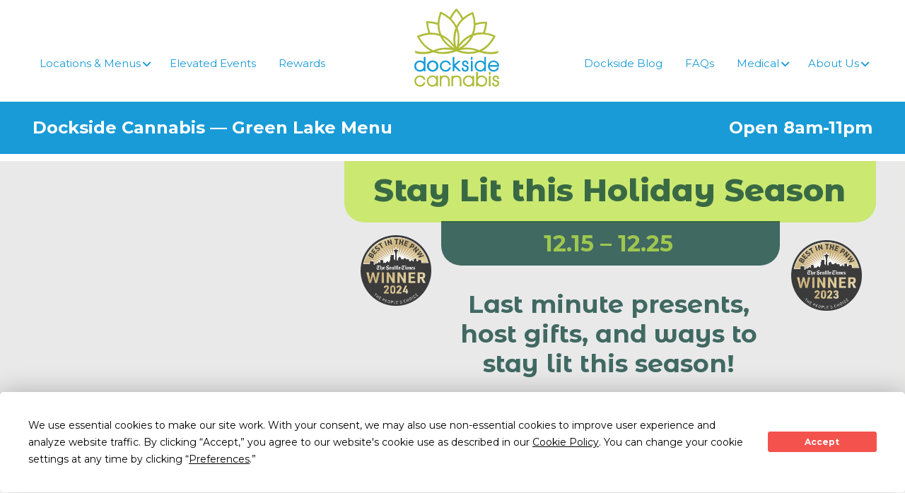

--- FILE ---
content_type: image/svg+xml
request_url: https://www.docksidecannabis.com/wp-content/themes/dockside/img/dockside-cannabis-horizontal-logo.svg
body_size: 15857
content:
<svg xmlns="http://www.w3.org/2000/svg" width="443.94" height="94.44" viewBox="0 0 443.94 94.44"><defs><style>.cls-1{fill:#fff;}</style></defs><title>candle-holder-rev4-10xAsset 1</title><g id="Layer_2" data-name="Layer 2"><g id="Layer_1-2" data-name="Layer 1"><path class="cls-1" d="M173.75,87.53a.27.27,0,0,0-.27-.09l-1.66.47a55.34,55.34,0,0,1-14.88,2,67.36,67.36,0,0,1-17.57-2.44c11.29-5.86,20.62-15.83,27.71-29.63a1.8,1.8,0,0,0,0-1.54l-.19-.35,0,0a1.72,1.72,0,0,0-.27-.27,1.9,1.9,0,0,0-.56-.47,1.3,1.3,0,0,0-.36-.14,78.94,78.94,0,0,0-20-5.36,78.36,78.36,0,0,0,4.31-20.47,1.78,1.78,0,0,0-.54-1.69,1.83,1.83,0,0,0-1-.69l-.13,0a1.89,1.89,0,0,0-.57,0,77.59,77.59,0,0,0-21.69,3.09,78.32,78.32,0,0,0-4.28-21.18,1.47,1.47,0,0,0-.08-.3,1.66,1.66,0,0,0-.54-.75A1.78,1.78,0,0,0,120,7h-.15l-.21,0h-.11a.9.9,0,0,0-.16,0l-.06,0a1.87,1.87,0,0,0-.39.15,78.09,78.09,0,0,0-18.58,11.48A78.69,78.69,0,0,0,88,1a2.76,2.76,0,0,0-.23-.27l-.1-.07a1,1,0,0,0-.13-.16A1.79,1.79,0,0,0,85.3.28l.16.22L85.24.31a1.79,1.79,0,0,0-.48.47A78.52,78.52,0,0,0,72.71,17.86,78,78,0,0,0,55,6.68a1.56,1.56,0,0,0-.28-.16l-.23-.07-.22,0-.29,0h-.19l-.21,0a1.23,1.23,0,0,0-.26.08l-.07,0a.33.33,0,0,0-.14.09,1.18,1.18,0,0,0-.25.15.18.18,0,0,0-.07.05,1.77,1.77,0,0,0-.33.38s0,.06,0,.08,0,.08-.07.13a2.33,2.33,0,0,0-.11.28.36.36,0,0,1,0,.07,78.19,78.19,0,0,0-4.66,21.5,77.72,77.72,0,0,0-21.67-3.48l-.32,0h-.1a1.79,1.79,0,0,0-1.63,1.39,1.32,1.32,0,0,0-.05.23,1.81,1.81,0,0,0,0,.53A77.18,77.18,0,0,0,28.33,50,76.67,76.67,0,0,0,6.51,55.73a1.16,1.16,0,0,0-.33.11,1.73,1.73,0,0,0-.91,1s0,.08,0,.11a.39.39,0,0,0,0,.13,1.59,1.59,0,0,0-.06.36v.12a1.47,1.47,0,0,0,0,.36,2,2,0,0,0,.07.25s0,0,0,0,0,0,0,0a.43.43,0,0,0,.05.12.94.94,0,0,0,.11.18A77.3,77.3,0,0,0,19,77.22a57,57,0,0,0,14.3,10.57,62.44,62.44,0,0,1-15.67,1.88A62.18,62.18,0,0,1,1,87.47l-.62-.13a.28.28,0,0,0-.27.09.27.27,0,0,0,0,.27l.49,1.18c.39.94.82,2,1.2,2.85l.06.14a.05.05,0,0,0,0,0l.06.15a.28.28,0,0,0,.18.16l.15,0a59.13,59.13,0,0,0,15,1.9,68.88,68.88,0,0,0,21.6-3.53.37.37,0,0,0,.18,0l.37-.15a57,57,0,0,0,19.71,3.4,71.85,71.85,0,0,0,27.38-5.62A71.53,71.53,0,0,0,113.3,93.6a57.53,57.53,0,0,0,20.14-3.52l.4.13A72.17,72.17,0,0,0,157,94.15a49,49,0,0,0,14.73-2l.16,0a.26.26,0,0,0,.18-.16l.05-.13c.43-1,.89-2.08,1.25-2.93l.08-.22a.21.21,0,0,0,.07-.12l.28-.71a.26.26,0,0,0-.05-.28M84.66,39.66c-.17.39-.32.77-.48,1.17l-.14.38c-.1.25-.2.5-.29.75l-.28.78c-.12.35-.23.7-.36,1,0,.11-.06.23-.1.34l-.05.15c-.1.33-.21.66-.3,1l-.16.53c-.09.32-.17.64-.26,1s-.09.36-.14.53-.16.64-.23,1c0,.12-.06.25-.09.37l-.11.48c0,.21-.09.43-.13.63l-.17.84c0,.21-.09.43-.12.64l-.09.48-.07.43c0,.19-.07.37-.09.56l-.06.42c0,.34-.11.69-.15,1l0,.21v.13c0,.37-.1.74-.14,1.11,0,0,0,.08,0,.08v.12a64.79,64.79,0,0,0-.35,6.67c0,.14,0,.28,0,.43v.42c0,.38,0,.76,0,1.14l.06,1.36,0,.61c0,.37,0,.73.08,1.1l0,.28c0,.18,0,.35,0,.52v.08c0,.34.06.69.09,1l.2,1.82s0,.15,0,.17c.13.91.25,1.8.39,2.65l.06.36,0,.16c-1-1.33-2.1-2.65-3.24-4l-.35-.39c-.36-.42-.75-.84-1.15-1.25l-.16-.19-.25-.27-.59-.62a1.14,1.14,0,0,0-.11-.11l-.26-.26c-.15-.16-.29-.31-.45-.46l-.37-.37-.62-.6c-.32-.31-.63-.61-1-.9l-.26-.24-.2-.17c-.56-.52-1.16-1-1.85-1.63-.18-.15-.36-.31-.54-.45l-.72-.58L69.11,62l-.8-.63-.86-.65c-.3-.21-.58-.43-.89-.64l-.84-.6c-.3-.21-.61-.41-.92-.61l-.13-.09-.77-.51c-.61-.38-1.22-.76-1.85-1.13l-.47-.26c-.51-.29-1-.58-1.53-.85l-.45-.24-.3-.15L57.93,55l-.8-.38c-.48-.21-1-.44-1.47-.64l-.13-.06-.09,0a51.27,51.27,0,0,1-4.13-19.62v-.4c0-.14,0-.28,0-.43,0-.74,0-1.54.05-2.45v-.13a72.1,72.1,0,0,1,3.94-19.88A73.06,73.06,0,0,1,71.23,21.39l.24.22c.76.67,1.48,1.34,2.15,2L74,24l.29.28A51.5,51.5,0,0,1,84.68,39.58a.24.24,0,0,1,0,.08M80,80.71,78.81,80l-.15-.09c-.42-.26-.86-.55-1.3-.84L77,78.82l-1.37-.94-.25-.19-1.28-.93-.3-.23q-.73-.56-1.47-1.14L72,75.12,70.59,74l-.16-.14c-.5-.44-1-.89-1.52-1.36l-.13-.12-.22-.2c-.48-.45-1-.91-1.45-1.39s-1-1-1.46-1.51L65.43,69c-.52-.56-1-1.11-1.52-1.7L63.67,67c-.45-.54-.91-1.1-1.35-1.66a1.34,1.34,0,0,1-.11-.14l-.07-.09c-.46-.59-.92-1.22-1.37-1.85l-.14-.19-.19-.28c-.51-.74-.93-1.35-1.29-1.95L59,60.6c-.27-.43-.55-.89-.83-1.38l1.25.68.26.14.41.23c.66.38,1.31.77,1.94,1.16l.09.07.22.13c.57.38,1.14.75,1.7,1.14l.61.44c.5.35,1,.71,1.46,1.07l.24.19.15.11c.53.4,1.08.85,1.68,1.35l.55.48q.61.51,1.2,1l.47.42c.49.46,1,.92,1.45,1.38l.1.1a4.18,4.18,0,0,0,.3.3l.11.12.64.65.06.06c.2.2.39.41.58.61.33.36.66.71,1,1.06s.46.53.69.78l.75.89.54.64.35.44.52.65.56.72.53.7c.18.24.35.46.52.71l.24.32.18.26c.27.37.52.73.76,1.09.14.19.27.39.4.58l.44.67.29.44q.24.39.48.75l-.16-.09-.27-.14-1.12-.66Zm-45.48-31h-.28c-.65,0-1.31,0-2,0a73.42,73.42,0,0,1-4.43-20,73,73,0,0,1,19.64,3.49,55,55,0,0,0,3.3,18.94,54.15,54.15,0,0,0-16.25-2.46m-4.43,4h.13c1.14-.09,2.16-.14,3.13-.17h1.33a50.86,50.86,0,0,1,18,3.25h0s0,.07.06.12c.23.49.48,1,.72,1.46l.33.63c.31.58.63,1.15,1,1.72l.13.23c.38.63.76,1.26,1.15,1.86l.34.52c.29.45.59.89.89,1.32l.38.54c.33.48.68,1,1,1.41l.23.3c.43.55.86,1.1,1.29,1.63l.31.38,1,1.2.41.45c.35.39.71.79,1.07,1.16l.28.31c.09.1.19.19.29.29l.21.21c.29.31.59.61.87.89l.06.06c.06.06.11.12.17.17l.16.15.14.14.14.14,1,.9.09.08.35.33,1.11,1,.29.25c.43.38.88.76,1.33,1.12l.33.27c.33.28.66.54,1,.8l.56.43q.38.3.75.57l.48.36.37.27.43.31c.2.15.41.3.63.44l-1-.12-.36,0c-.61-.07-1.24-.12-1.88-.18h-.14l-.48,0c-.69,0-1.41-.1-2.14-.13l-.8,0-1.91,0h-.45a65.83,65.83,0,0,0-7.86.47l-.35,0-1.24.17-.39.06-1.23.2-.86.16-.09,0-.68.13-.8.17-.47.1c-.13,0-.26,0-.38.09l-.8.19-.88.22-.8.22-.34.1-.54.15-.91.29-.78.25-.81.28h-.12l-.13,0-.24.09-.3.1-.06,0h0l-.3.12h-.08a45.49,45.49,0,0,0-4.49,1.94A52.16,52.16,0,0,1,21.69,74.84a72.37,72.37,0,0,1-12-16.19A71.55,71.55,0,0,1,30.06,53.7m15.8,33.94.08,0,.23-.11.2-.1c.74-.25,1.51-.49,2.28-.71l.67-.2c.77-.21,1.49-.39,2.21-.56l.52-.11.13,0c.89-.19,1.6-.34,2.25-.45l.41-.07c.69-.11,1.38-.22,2-.31l.51-.06c.74-.09,1.48-.17,2.21-.23l.16,0c.13,0,.25,0,.38,0,.73,0,1.46-.1,2.19-.13h.39c1.25,0,2.52,0,3.76,0h.36l1.83.08.66,0,1.29.1c.62,0,1.24.11,1.84.18l.44,0,.6.07.37,0,.6.09.24,0,.34,0,.29,0,.54.09.21,0c.92.15,1.77.31,2.52.46l.45.09.49.1.42.09.49.12.2,0A69.19,69.19,0,0,1,58.84,90a54.8,54.8,0,0,1-14-1.79ZM86.75,35.25a56,56,0,0,0-10-13.68l-.89-.86-.1-.1A73.41,73.41,0,0,1,86.47,4.79a72.37,72.37,0,0,1,11,16.46,55.41,55.41,0,0,0-10.67,14M86,78.33c0-.1,0-.2-.07-.3l-.1-.44c0-.15-.07-.31-.1-.47s0-.2-.06-.3l-.06-.24c-.08-.44-.18-.89-.26-1.35l0-.1c0-.15-.06-.29-.08-.46s-.11-.56-.15-.84l-.1-.6c-.08-.51-.15-1-.22-1.56l0-.26c0-.11,0-.23,0-.35,0-.3-.07-.62-.11-.93s0-.45-.07-.68l-.1-1,0-.48,0-.25c0-.55-.08-1.09-.11-1.65l0-.75c0-.34,0-.68,0-1l0-1v-.69a56.63,56.63,0,0,1,2.64-17.4c.09.25.16.51.24.77.14.52.27,1,.4,1.55s.25,1,.36,1.51.26,1.17.36,1.75l.15.92,0,.26c.08.43.15.87.21,1.29s.09.7.12,1,.11,1,.16,1.44c0,.32.06.64.08,1,0,.52.07,1,.1,1.57,0,.25,0,.52,0,.77,0,.78,0,1.55,0,2.31s0,1.27,0,1.9v.38c0,.53,0,1.06-.08,1.64v.21A71.11,71.11,0,0,1,86.4,80.12c0-.06,0-.12-.05-.18l-.06-.2,0-.09c-.08-.33-.16-.67-.25-1Zm3.24-37.56c0-.15-.1-.29-.16-.44s-.11-.32-.18-.48a51.17,51.17,0,0,1,10.54-15l.09-.1c.67-.67,1.42-1.37,2.27-2.13l.12-.09a72.16,72.16,0,0,1,16.95-11,72.06,72.06,0,0,1,3.5,19.78v.31l0,.43c0,.25,0,.51,0,.76,0,.48,0,1,0,1.44v.64a51.27,51.27,0,0,1-3.86,17.93h0l-.23.09c-.6.24-1.18.48-1.75.73l-.42.18-.15.07c-.65.3-1.29.59-1.92.91l-.06,0-.18.08c-.75.38-1.47.77-2.13,1.14l-.27.15-1.74,1-.37.24-.11.07c-.51.31-1,.64-1.5,1l-.42.29c-1.26.86-2.45,1.74-3.54,2.61l-.36.29-.06,0c-.42.34-.83.67-1.23,1l-.49.43-1.15,1-.4.36c-.48.45-1,.9-1.42,1.36l-.29.29c-.37.36-.73.73-1.07,1.08l-.39.42-.24.25-.68.73-.47.53c-.29.32-.56.64-.83,1l-.36.41-1.06,1.28c-.09.1-.17.21-.25.31l-.15.19c-.23.28-.44.56-.64.82l-.2.25c.06-.31.11-.63.17-1,0-.1,0-.21,0-.3.05-.39.11-.79.17-1.19l0-.21.06-.37c0-.3.06-.6.1-.91l0-.5c0-.15,0-.31.06-.46v-.12c0-.3.05-.6.08-.9l.08-1c0-.17,0-.34,0-.51l0-.4,0-.76.05-1.2c0-.68,0-1.34,0-2s0-1.71,0-2.61c0-.18,0-.38,0-.56l0-.49V57.8c0-.47,0-.95-.09-1.42s-.08-.78-.12-1.18l-.07-.64c0-.3,0-.6-.09-.9s-.12-.82-.19-1.24l-.09-.62c0-.3-.09-.6-.15-.91s-.16-.87-.25-1.3l-.09-.4c-.07-.37-.14-.74-.22-1.1s-.22-.9-.34-1.34l-.2-.78c-.06-.24-.12-.49-.19-.73q-.24-.83-.51-1.65l-.11-.34c-.09-.29-.19-.58-.28-.88s-.29-.79-.44-1.19Zm52.5,8.5c-1.17-.06-2.33-.1-3.48-.1a54.21,54.21,0,0,0-15,2.07,55.78,55.78,0,0,0,3-17.33A73.13,73.13,0,0,1,146,30.64a73.31,73.31,0,0,1-4.34,18.63M91.57,80.77l.2-.32c.26-.39.53-.8.82-1.22.08-.13.17-.25.26-.38.3-.44.6-.88,1-1.38l.08-.11c.31-.43.64-.88,1-1.31l.3-.4c.36-.48.75-1,1.15-1.45l.07-.09.18-.22c.36-.42.72-.86,1.1-1.29l.31-.36c.44-.5.89-1,1.35-1.49l.23-.25.15-.15c.42-.45.86-.89,1.3-1.33l.28-.28c.49-.49,1-1,1.55-1.47l.49-.44c.54-.5,1.1-1,1.67-1.46l.31-.25c.5-.42,1-.83,1.56-1.24l.18-.14.37-.28c.61-.46,1.22-.9,1.86-1.34l.53-.36c.53-.36,1.07-.71,1.63-1.06l.18-.11c.13-.07.25-.15.39-.24.61-.37,1.28-.76,2-1.17l.68-.36,1-.5c-.19.35-.4.7-.6,1-.08.12-.15.25-.23.38l-.08.14c-.4.63-.8,1.26-1.21,1.86l-.09.14c-.1.14-.19.29-.29.42-.44.63-.88,1.24-1.34,1.84l-.41.54c-.48.62-1,1.21-1.42,1.76-.07.08-.15.16-.21.24l-.12.14c-.45.52-.9,1-1.36,1.52l-.3.32q-.75.82-1.53,1.59c-.13.13-.27.26-.39.39-.52.5-1,1-1.55,1.46l-.37.33c-.53.48-1.06.95-1.6,1.4l-.16.14c-.53.43-1,.85-1.56,1.26l-.09.07-.18.14c-.54.42-1.06.82-1.61,1.22l-.28.21L97.14,78l-.16.11c-1,.7-2.09,1.38-3.13,2l-.15.09c-.48.3-.94.57-1.42.84l-.14.08-1.23.69Zm.54,5.42.45-.1.27-.06.11,0,.89-.19a69.46,69.46,0,0,1,14.07-1.46c.73,0,1.48,0,2.3,0h.29c.73,0,1.46.07,2.21.13h.14l.28,0,2.27.23.34,0c.74.09,1.48.2,2.22.32l.09,0,.19,0c.71.12,1.47.27,2.31.45l.52.11c.85.2,1.6.39,2.29.57l.5.15c.78.22,1.59.46,2.42.74l.19.06c.45.16.91.32,1.36.5a55.44,55.44,0,0,1-14.8,2,67.79,67.79,0,0,1-21.14-3.5.86.86,0,0,0,.23-.06m37.34-1.84-.46-.16-.42-.13-.76-.26-.41-.15-.5-.17-1.06-.33-.62-.2-.91-.25-.12,0-.64-.18-1-.24-.08,0-.62-.15-.25,0-.81-.19-.59-.12-.77-.14-.87-.16-.8-.13-.29,0c-.18,0-.36-.06-.54-.09l-.89-.12-.23,0-.28,0-.2,0c-.38,0-.76-.09-1.14-.12l-.45,0-.9-.07-.37,0-.3,0-1.11-.07-.43,0-1.27,0-.53,0h-1.21c-.8,0-1.58,0-2.38,0h-.37c-.75,0-1.48.07-2.2.12l-.31,0c-.93.07-1.78.15-2.57.24l.4-.28.83-.6.53-.39.61-.45.36-.28.39-.29c.43-.33.85-.68,1.28-1,.18-.13.35-.28.52-.42l.78-.65.65-.57c.37-.32.75-.66,1.13-1,.17-.15.35-.32.52-.49.34-.31.68-.63,1-1l.32-.3.25-.26c.19-.18.38-.38.57-.57l.49-.51.32-.35c.42-.44.84-.89,1.25-1.36.12-.13.24-.26.35-.4l.12-.15c.29-.32.57-.65.85-1l.5-.63.06-.06c.27-.34.53-.67.78-1l.5-.64c.39-.52.77-1,1.14-1.58l.34-.5.14-.2.73-1.1.49-.79c.26-.41.51-.83.76-1.26l0-.1c.11-.17.22-.35.32-.53.34-.59.67-1.21,1-1.84l.4-.79c.21-.43.42-.86.61-1.29l0-.1a3,3,0,0,0,.16-.31A51,51,0,0,1,138.45,53c.56,0,1.14,0,1.72,0l.66,0c.94,0,1.9.11,2.93.2l.31,0a73.25,73.25,0,0,1,18.55,4.52c-7.39,13.57-17.08,22.95-28.79,27.88l-.36-.11-1.26-.42-.32-.12h-.06Z"/><path class="cls-1" d="M218,1.54h1.66V42.7h0v1.56h-1.63V36.35A15.38,15.38,0,0,1,203.76,45a15.73,15.73,0,0,1-16.11-16,15.74,15.74,0,0,1,16.11-16c7.39,0,12.7,4.56,14.32,8.83V3.1h0ZM189.27,29c0,6.86,4.79,14.49,14.65,14.49a14.21,14.21,0,0,0,14.33-14.66,14.19,14.19,0,0,0-14.49-14.43A14.19,14.19,0,0,0,189.27,29Z"/><path class="cls-1" d="M203.76,45.28c-10.64,0-16.38-8.41-16.38-16.32s5.74-16.32,16.38-16.32c6.7,0,11.91,3.79,14.05,7.87V3.36l0-.26V1.27H220l0,43.26h-2.17V37.41A15.54,15.54,0,0,1,203.76,45.28Zm0-32.1c-10.29,0-15.84,8.13-15.84,15.78s5.55,15.79,15.84,15.79a15.07,15.07,0,0,0,14.08-8.52l.5-1V44h1.11l0-42.19h-1.12v1l0,.27V23.2l-.51-1.36C216.19,17.53,210.84,13.18,203.76,13.18Zm.16,30.59c-9.72,0-14.86-7.42-14.92-14.75V29a14.47,14.47,0,0,1,14.76-14.81,14.47,14.47,0,0,1,14.76,14.7,14.47,14.47,0,0,1-14.6,14.92ZM189.54,29c.05,7.06,5,14.22,14.38,14.22A13.94,13.94,0,0,0,218,28.85a13.92,13.92,0,0,0-14.22-14.17A13.94,13.94,0,0,0,189.54,29l-.27.06Z"/><path class="cls-1" d="M203.76,46.18A17,17,0,0,1,186.49,29a17,17,0,0,1,17.27-17.22,17.19,17.19,0,0,1,13.15,5.86V3.37a1.17,1.17,0,0,1,0-.27V1.54a1.15,1.15,0,0,1,.36-.83A1.15,1.15,0,0,1,218,.37h1.65a1.16,1.16,0,0,1,1.16,1.17v41a.76.76,0,0,1,0,.21v1.56a1.2,1.2,0,0,1-1.17,1.17h-1.63a1.2,1.2,0,0,1-.83-.35,1.11,1.11,0,0,1-.34-.82v-4a16.6,16.6,0,0,1-13.08,5.92Zm.17-3.84a13,13,0,0,0,13.16-13.08c0-.12,0-.26,0-.41a13.16,13.16,0,0,0-3.81-9.46,13.34,13.34,0,0,0-9.51-3.81A13,13,0,0,0,190.43,29v0c.11,6.4,4.32,13.32,13.5,13.34m14.41-7.12a.7.7,0,0,1,.19.06v-.8c-.09.24-.18.48-.29.72l.1,0M188.82,29h0Zm29.71-5.54v-.66l-.23.07c.08.2.15.4.23.59"/><path class="cls-1" d="M203.84,46.44h-.08c-11.38,0-17.53-9-17.54-17.47s6.16-17.47,17.54-17.5a17.53,17.53,0,0,1,12.88,5.43V3.37a1.17,1.17,0,0,1,0-.27V1.54a1.4,1.4,0,0,1,.43-1,1.42,1.42,0,0,1,1-.42h1.65a1.43,1.43,0,0,1,1.43,1.44v41a.51.51,0,0,1,0,.21v1.56a1.45,1.45,0,0,1-1.44,1.43h-1.63a1.45,1.45,0,0,1-1-.41,1.4,1.4,0,0,1-.43-1V41A16.94,16.94,0,0,1,203.84,46.44Zm-.08-.53h.08a16.35,16.35,0,0,0,12.86-5.82l.47-.57v4.74a.87.87,0,0,0,.27.63.93.93,0,0,0,.64.27h1.63a.86.86,0,0,0,.63-.26.89.89,0,0,0,.27-.64V42.7a.41.41,0,0,0,0-.15v-41a.89.89,0,0,0-.9-.9H218a.89.89,0,0,0-.63.26.91.91,0,0,0-.27.64V3.1a1.46,1.46,0,0,0,0,.22v15l-.47-.56A16.84,16.84,0,0,0,203.76,12c-11,0-17,8.75-17,17S192.73,45.89,203.76,45.91Zm.17-3.3h0c-9.3,0-13.65-7.07-13.76-13.61a13.25,13.25,0,0,1,13.59-13.69,13.62,13.62,0,0,1,9.7,3.89,13.35,13.35,0,0,1,3.89,9.65c0,.14,0,.28,0,.41a13.31,13.31,0,0,1-13.43,13.35Zm-.17-26.76A12.72,12.72,0,0,0,190.7,29c.11,6.31,4.29,13.09,13.23,13.11a12.77,12.77,0,0,0,12.89-12.82v-.4a12.86,12.86,0,0,0-3.74-9.28A13.07,13.07,0,0,0,203.76,15.85Zm15,19.84-.37-.17-.13,0,0-.2h0l0,.2-.38,0,.09-.34c.09-.2.16-.4.24-.6l.55-1.5Zm-30.23-6.4v-.54h.7v.53ZM218.79,25l-.56-1.51a4.37,4.37,0,0,0-.18-.46l-.14-.32.34-.05.17-.05.37-.16Z"/><path class="cls-1" d="M226.84,28.91a16.12,16.12,0,0,1,32.23.05,16.12,16.12,0,0,1-32.23,0Zm1.62.11a14.49,14.49,0,1,0,29-.06,14.49,14.49,0,1,0-29,0Z"/><path class="cls-1" d="M243,45.28A16,16,0,0,1,226.58,29v-.05a16.38,16.38,0,0,1,32.75.05A16,16,0,0,1,243,45.28Zm0-32.1a15.44,15.44,0,0,0-15.85,15.73V29a15.85,15.85,0,0,0,31.69,0A15.46,15.46,0,0,0,243,13.18Zm0,30.59A14.43,14.43,0,0,1,228.2,29V29a14.76,14.76,0,1,1,29.51,0A14.45,14.45,0,0,1,243,43.77Zm0-29.09A13.94,13.94,0,0,0,228.73,29V29A14.22,14.22,0,1,0,257.17,29,13.93,13.93,0,0,0,243,14.68Z"/><path class="cls-1" d="M225.68,29v-.05a17.28,17.28,0,0,1,34.55.05,17.28,17.28,0,0,1-34.55,0M243,42.34A13,13,0,0,0,256.27,29a13.32,13.32,0,1,0-26.64,0V29A13,13,0,0,0,243,42.34"/><path class="cls-1" d="M243,46.44A17.17,17.17,0,0,1,225.41,29v-.06A17.55,17.55,0,0,1,260.5,29,17.17,17.17,0,0,1,243,46.44ZM225.94,29a17,17,0,0,0,34,0,17,17,0,0,0-34-.05l-.26.05Zm17,13.65h0A13.21,13.21,0,0,1,229.36,29c0-7.93,5.75-13.67,13.59-13.7A13.24,13.24,0,0,1,256.54,29,13.24,13.24,0,0,1,243,42.61Zm0-26.76A12.73,12.73,0,0,0,229.89,29,13.06,13.06,0,1,0,256,29,12.72,12.72,0,0,0,243,15.85Z"/><path class="cls-1" d="M296.79,34.62A15.52,15.52,0,0,1,281.9,45c-10.92,0-16.4-8.26-16.4-16a16.15,16.15,0,0,1,31.35-5.43h-1.78a14,14,0,0,0-13.4-9.17,14.27,14.27,0,0,0-10.34,4.09A14.56,14.56,0,0,0,267.12,29a14.26,14.26,0,0,0,14.49,14.55c6.92,0,11.89-4.33,13.39-8.89Z"/><path class="cls-1" d="M281.9,45.28C271,45.28,265.23,37.1,265.23,29a16.42,16.42,0,0,1,31.87-5.51l.12.35h-2.34l-.07-.18a13.66,13.66,0,0,0-13-9h-.17a13.91,13.91,0,0,0-10.16,4A14.3,14.3,0,0,0,267.39,29a13.94,13.94,0,0,0,14.22,14.28c7.08-.05,11.77-4.55,13.14-8.7l.06-.19h2.36l-.13.36A15.88,15.88,0,0,1,281.9,45.28Zm-.29-32.1A15.49,15.49,0,0,0,265.77,29c0,7.81,5.54,15.73,16.13,15.73a15.17,15.17,0,0,0,14.51-9.86h-1.22c-1.5,4.27-6.34,8.83-13.58,8.88A14.46,14.46,0,0,1,266.85,29a14.89,14.89,0,0,1,4.3-10.65,14.61,14.61,0,0,1,10.52-4.16,14.15,14.15,0,0,1,13.58,9.18h1.23A15.56,15.56,0,0,0,281.61,13.18Z"/><path class="cls-1" d="M281.9,46.18c-11.58,0-17.55-8.92-17.57-17.17A17.32,17.32,0,0,1,298,23.22a1.13,1.13,0,0,1-.15,1.05,1.19,1.19,0,0,1-.95.48h-1.78A1.16,1.16,0,0,1,294,24c-2.11-6.09-7.9-8.38-12.14-8.4h-.14a13.08,13.08,0,0,0-9.57,3.79A13.47,13.47,0,0,0,268.28,29,13.08,13.08,0,0,0,281.6,42.34c6.43-.05,11-4,12.3-8.08a1.15,1.15,0,0,1,1.1-.81h1.8v0A1.18,1.18,0,0,1,297.9,35a16.7,16.7,0,0,1-16,11.18Z"/><path class="cls-1" d="M281.91,46.44h0a17.33,17.33,0,0,1-13.32-5.58A17.93,17.93,0,0,1,264.06,29a17.21,17.21,0,0,1,17.55-17.54h0A17.16,17.16,0,0,1,298.2,23.13a1.38,1.38,0,0,1-.18,1.29,1.45,1.45,0,0,1-1.17.6h-1.78a1.43,1.43,0,0,1-1.36-1,12.57,12.57,0,0,0-11.89-8.22h-.14a12.82,12.82,0,0,0-9.39,3.72c-2.25,2-3.75,5.8-3.74,9.39A12.86,12.86,0,0,0,281.6,42.08c6.5,0,10.8-4.14,12-7.91a1.42,1.42,0,0,1,1.36-1l2.07,0a1.48,1.48,0,0,1,.89.58,1.42,1.42,0,0,1,.19,1.29A17,17,0,0,1,281.91,46.44Zm0-.53h0a16.52,16.52,0,0,0,15.74-11,.93.93,0,0,0-.12-.81,1,1,0,0,0-.46-.34v.87h-.54v-.91H295a.89.89,0,0,0-.85.62c-1.3,3.95-5.78,8.22-12.55,8.27A13.38,13.38,0,0,1,268,29a13.78,13.78,0,0,1,3.92-9.8,13.37,13.37,0,0,1,9.75-3.86h.14a13.07,13.07,0,0,1,12.39,8.58.91.91,0,0,0,.86.6h1.78a.9.9,0,0,0,.73-.38.85.85,0,0,0,.12-.8A16.64,16.64,0,0,0,281.65,12h0a16.68,16.68,0,0,0-17,17C264.62,37.4,270.56,45.89,281.9,45.91Z"/><polygon class="cls-1" points="304.65 42.7 304.65 42.7 304.65 3.1 304.65 1.53 306.28 1.53 306.28 27.06 322.73 13.66 323.01 13.66 324.88 13.65 323.02 15.22 308.58 27.11 326.25 44.25 325.32 44.25 324.57 44.26 324 44.26 306.28 27.16 306.28 44.26 304.65 44.26 304.65 42.7"/><path class="cls-1" d="M324,44.53h-.11L306.55,27.79V44.53h-2.16V1.27h2.16V26.5l16.08-13.11h3l-2.42,2L309,27.13l17.93,17.39Zm.11-.54h1.48L308.18,27.1l16-13.18h-1.33l-16.2,13.19Zm-19.19,0H306V1.8h-1.09Z"/><path class="cls-1" d="M324,45.42a1.16,1.16,0,0,1-.8-.32L307.45,29.91V44.26a1.16,1.16,0,0,1-.35.82,1.17,1.17,0,0,1-.83.34h-1.62a1.18,1.18,0,0,1-1.17-1.16V1.53a1.22,1.22,0,0,1,.35-.82,1.13,1.13,0,0,1,.82-.34h1.62a1.18,1.18,0,0,1,1.18,1.16V24.6L322,12.75a1.17,1.17,0,0,1,.74-.26h2.15a1.17,1.17,0,0,1,1.1.77,1.15,1.15,0,0,1-.35,1.29l-1.87,1.58L310.33,27.18l16.73,16.23a1.16,1.16,0,0,1,.27,1.28,1.17,1.17,0,0,1-1.09.72H324Z"/><path class="cls-1" d="M324,45.69a1.38,1.38,0,0,1-1-.4L307.72,30.54V44.26a1.47,1.47,0,0,1-.43,1,1.45,1.45,0,0,1-1,.42h-1.62a1.42,1.42,0,0,1-1.43-1.43V1.53a1.49,1.49,0,0,1,.41-1,1.45,1.45,0,0,1,1-.43h1.62a1.46,1.46,0,0,1,1,.42,1.44,1.44,0,0,1,.43,1V24l14.11-11.49a1.47,1.47,0,0,1,.91-.33h2.15a1.43,1.43,0,0,1,.92,2.53l-1.86,1.58L310.73,27.2l16.52,16a1.44,1.44,0,0,1-1,2.46ZM307.18,29.28l16.2,15.63a.86.86,0,0,0,.61.25l2.25,0a.9.9,0,0,0,.84-.55.89.89,0,0,0-.2-1L309.93,27.16l13.66-11.24,1.87-1.58a.9.9,0,0,0,.27-1,.91.91,0,0,0-.85-.59h-2.15a.93.93,0,0,0-.57.21l-15,12.2V1.53a.88.88,0,0,0-.27-.63.9.9,0,0,0-.64-.26h-1.62A.88.88,0,0,0,304,.9a.94.94,0,0,0-.27.63V44.26a.9.9,0,0,0,.9.9h1.62a.91.91,0,0,0,.64-.27.86.86,0,0,0,.27-.63Z"/><path class="cls-1" d="M347.91,20.88c0-4.62-3.17-6.52-6.47-6.46-4.1,0-6.87,2.77-6.7,6.4s2.37,5.09,6.7,6.29c4,1.1,8.6,2.2,8.95,8.72A8.73,8.73,0,0,1,341.44,45c-5.09,0-9.76-3.64-9.42-9.24h1.62c0,4.92,3.35,7.74,7.8,7.74a7.07,7.07,0,0,0,7.33-7.44c-.11-4.22-2.43-6.24-7.39-7.34-4.62-1.33-8.08-2.66-8.26-7.91,0-5.08,3.76-7.91,8.32-7.91s8.09,2.71,8.09,8Z"/><path class="cls-1" d="M341.44,45.28a10.13,10.13,0,0,1-7.4-3.06,8.46,8.46,0,0,1-2.28-6.46v-.25h2.14v.26c0,4.54,3,7.47,7.53,7.47a6.8,6.8,0,0,0,7.06-7.17c-.1-3.92-2.18-6-7.18-7.08-4.85-1.4-8.29-2.8-8.46-8.16,0-4.9,3.45-8.19,8.58-8.19s8.36,3.31,8.36,8.24v.26h-2.16v-.26A6.13,6.13,0,0,0,346,16.3a6.14,6.14,0,0,0-4.51-1.62,6.68,6.68,0,0,0-4.93,1.92A5.64,5.64,0,0,0,335,20.81c.17,3.63,2.32,4.88,6.5,6.05l.25.06c4,1.09,8.55,2.32,8.89,8.9a8.72,8.72,0,0,1-2.39,6.59A9.27,9.27,0,0,1,341.44,45.28ZM332.28,36a7.84,7.84,0,0,0,2.15,5.81,9.6,9.6,0,0,0,7,2.9A8.74,8.74,0,0,0,347.88,42a8.24,8.24,0,0,0,2.24-6.19c-.32-6.2-4.48-7.32-8.49-8.41l-.26-.07c-4.33-1.21-6.71-2.6-6.89-6.54a6.11,6.11,0,0,1,1.65-4.59,7.19,7.19,0,0,1,5.31-2.09,6.83,6.83,0,0,1,4.9,1.77,6.63,6.63,0,0,1,1.83,4.69h1.09c-.13-5.4-4.1-7.38-7.82-7.43-4,0-8.05,2.36-8.05,7.64.17,5,3.3,6.28,8.07,7.65,5.26,1.17,7.46,3.37,7.58,7.59A7.46,7.46,0,0,1,347,41.55a7.56,7.56,0,0,1-5.53,2.22c-4.73,0-7.94-3.09-8.06-7.73Z"/><path class="cls-1" d="M330.85,36.36c0-.22,0-.44,0-.67A1.17,1.17,0,0,1,332,34.61h1.62a1.12,1.12,0,0,1,.83.34,1.15,1.15,0,0,1,.34.82c.06,4.33,2.68,6.48,6.63,6.57a5.91,5.91,0,0,0,6.17-6.05v-.2c-.21-3.69-1.69-5-6.55-6.25-4.55-1.2-9-3-9.11-9a8.81,8.81,0,0,1,2.84-6.74,9.94,9.94,0,0,1,6.66-2.34c4.89,0,9.31,3.26,9.23,9.14A1.16,1.16,0,0,1,349.52,22h-1.61V20.88h0V22a1.16,1.16,0,0,1-.83-.34,1.13,1.13,0,0,1-.34-.82c-.08-3.94-2.34-5.19-5.15-5.31h-.15c-3.46.05-5.51,2.11-5.54,4.93v.25c.23,3.09,1.54,3.91,5.84,5.22,3.92,1,9.49,2.53,9.82,9.78,0,.2,0,.39,0,.58a9.94,9.94,0,0,1-10.13,9.84c-5.4,0-10.59-3.81-10.59-9.82"/><path class="cls-1" d="M341.44,46.44c-5.34,0-10.86-3.78-10.86-10.08,0-.23,0-.45,0-.69A1.42,1.42,0,0,1,332,34.34h1.62a1.43,1.43,0,0,1,1.44,1.43c.06,4,2.32,6.21,6.37,6.31a5.68,5.68,0,0,0,5.89-5.79v-.2c-.19-3.5-1.56-4.79-6.35-6-8-2.13-9.23-5.71-9.31-9.27a9.1,9.1,0,0,1,2.94-6.95,10.23,10.23,0,0,1,6.83-2.41,9.9,9.9,0,0,1,7,2.77A9.1,9.1,0,0,1,351,20.88a1.39,1.39,0,0,1-.42,1,1.37,1.37,0,0,1-1,.42l-1.88,0a1.49,1.49,0,0,1-.75-.4,1.45,1.45,0,0,1-.42-1c-.06-3.26-1.66-4.91-4.89-5h-.11c-3.2,0-5.27,1.87-5.3,4.66v.24c.21,2.91,1.4,3.68,5.65,5,3.6.89,9.66,2.39,10,10v.59A10.15,10.15,0,0,1,341.44,46.44ZM332,34.87a.9.9,0,0,0-.89.84c0,.22,0,.44,0,.65,0,6,5.25,9.54,10.33,9.55a9.64,9.64,0,0,0,9.86-9.57c0-.18,0-.37,0-.57-.33-7.23-6.14-8.67-9.61-9.53-4.48-1.37-5.81-2.25-6-5.46a2.62,2.62,0,0,1,0-.27c0-3.11,2.32-5.15,5.81-5.2h.15c3.53.14,5.35,2,5.41,5.56a.88.88,0,0,0,.27.64.8.8,0,0,0,.37.23V20.61h1.43v.53h-.9v.64h1.35a.89.89,0,0,0,.89-.9,8.5,8.5,0,0,0-2.33-6.26A9.27,9.27,0,0,0,341.45,12,9.74,9.74,0,0,0,335,14.28a8.52,8.52,0,0,0-2.75,6.54c.13,5.95,4.67,7.64,8.9,8.77,5,1.25,6.55,2.71,6.75,6.49v.21a6.18,6.18,0,0,1-6.43,6.32c-4.32-.1-6.83-2.59-6.9-6.83a.88.88,0,0,0-.26-.64.89.89,0,0,0-.64-.27Z"/><path class="cls-1" d="M361.06,44.26h-1.6V42.7h0v-29h1.63v1.56h0ZM359.44,1.54h1.62V6.79h-1.62Z"/><path class="cls-1" d="M361.33,44.53H359.2l0-31.14h2.17Zm-1.6-.54h1.07V13.93h-1.1Zm1.6-36.93h-2.16V1.27h2.16Zm-1.62-.53h1.09V1.8h-1.09Z"/><path class="cls-1" d="M359.46,45.42a1.17,1.17,0,0,1-.83-.34,1.15,1.15,0,0,1-.34-.82V42.9a1.36,1.36,0,0,1,0-.2v-29a1.18,1.18,0,0,1,1.17-1.17h1.63a1.2,1.2,0,0,1,.83.35,1.13,1.13,0,0,1,.35.82v1.56a1.36,1.36,0,0,1,0,.21V44.26a1.18,1.18,0,0,1-1.17,1.16Zm1.6-1.16v0ZM359.44,8a1.19,1.19,0,0,1-.83-.34,1.17,1.17,0,0,1-.34-.83V1.54a1.22,1.22,0,0,1,.34-.83,1.17,1.17,0,0,1,.83-.34h1.62a1.15,1.15,0,0,1,.82.34,1.18,1.18,0,0,1,.35.83V6.79a1.18,1.18,0,0,1-.35.83,1.17,1.17,0,0,1-.82.34Z"/><path class="cls-1" d="M361.06,45.69h-1.6a1.45,1.45,0,0,1-1-.42,1.42,1.42,0,0,1-.42-1V42.9a1,1,0,0,1,0-.2v-29a1.45,1.45,0,0,1,.42-1,1.49,1.49,0,0,1,1-.43h1.63a1.46,1.46,0,0,1,1,.43,1.43,1.43,0,0,1,.43,1v1.56s0,.11,0,.16V44.26a1.45,1.45,0,0,1-1.44,1.43Zm-1.62-32.93a.89.89,0,0,0-.64.27.88.88,0,0,0-.26.63v29a.86.86,0,0,0,0,.16v1.4a.93.93,0,0,0,.27.64.94.94,0,0,0,.64.26h1.6a.92.92,0,0,0,.91-.9V15.32a.34.34,0,0,0,0-.1V13.66a.85.85,0,0,0-.27-.63.89.89,0,0,0-.64-.27Zm1.88,31.5h-.53V43.1h.53Zm-.26-36h-1.62A1.45,1.45,0,0,1,358,6.79V1.54a1.53,1.53,0,0,1,.42-1,1.46,1.46,0,0,1,1-.42h1.62a1.42,1.42,0,0,1,1,.42,1.48,1.48,0,0,1,.43,1V6.79a1.45,1.45,0,0,1-1.44,1.44ZM359.44.64a.89.89,0,0,0-.9.9V6.79a.9.9,0,0,0,.26.64.92.92,0,0,0,.64.26h1.62a.93.93,0,0,0,.64-.26,1,1,0,0,0,.27-.64V1.54a.94.94,0,0,0-.28-.65.91.91,0,0,0-.63-.25Z"/><path class="cls-1" d="M399.7,1.54h1.7V42.7h0v1.56h-1.59V36.35A15.37,15.37,0,0,1,385.47,45a15.73,15.73,0,0,1-16.11-16,15.73,15.73,0,0,1,16.11-16c7.4,0,12.7,4.56,14.32,8.83V3.1h-.09ZM371,29c.06,6.86,4.8,14.49,14.67,14.49A14.2,14.2,0,0,0,400,28.85,14.5,14.5,0,0,0,371,29Z"/><path class="cls-1" d="M385.47,45.28c-10.64,0-16.38-8.41-16.38-16.32s5.74-16.32,16.38-16.32c6.7,0,11.91,3.79,14,7.87V3.36h-.09V1.27h2.24l0,43.26h-2.13V37.4A15.54,15.54,0,0,1,385.47,45.28Zm0-32.1c-7.68,0-15.85,5.53-15.85,15.78,0,7.66,5.56,15.79,15.85,15.79a15.07,15.07,0,0,0,14.08-8.52l.5-1V44h1.06l0-42.19H400v1h.08V23.2l-.51-1.36C397.91,17.53,392.55,13.18,385.47,13.18Zm.17,30.59c-9.73,0-14.87-7.42-14.93-14.75V29a14.46,14.46,0,0,1,14.76-14.81,14.45,14.45,0,0,1,14.76,14.7,14.47,14.47,0,0,1-14.59,14.92ZM371.24,29c.06,7.06,5,14.22,14.4,14.22A13.94,13.94,0,0,0,399.7,28.85a13.92,13.92,0,0,0-14.23-14.17A13.94,13.94,0,0,0,371.24,29L371,29Z"/><path class="cls-1" d="M385.93,46.18A17,17,0,0,1,368.65,29a17,17,0,0,1,17.28-17.22,17.19,17.19,0,0,1,13.15,5.86V3.53A1.22,1.22,0,0,1,399,3.1V1.54a1.21,1.21,0,0,1,.33-.83,1.24,1.24,0,0,1,.84-.34h1.69a1.22,1.22,0,0,1,.83.34,1.22,1.22,0,0,1,.34.83V42.7a1.1,1.1,0,0,1,0,.18v1.38a1.18,1.18,0,0,1-1.16,1.17h-1.61a1.18,1.18,0,0,1-1.16-1.17v-4A16.6,16.6,0,0,1,386,46.18Zm.17-3.84a13,13,0,0,0,13.15-13.09v-.4a13.13,13.13,0,0,0-3.82-9.46,13.28,13.28,0,0,0-9.5-3.81A13,13,0,0,0,372.6,29v0c.11,6.4,4.33,13.32,13.5,13.34m14.42-7.12.17.05v-.79q-.12.36-.27.72l.1,0M371,29h0Zm29.71-5.54v-.66l-.22.07c.08.2.15.4.22.59"/><path class="cls-1" d="M386,46.44h-.08c-11.37,0-17.53-9-17.54-17.47s6.17-17.47,17.54-17.5a17.63,17.63,0,0,1,12.89,5.42V3.58a1.45,1.45,0,0,1-.09-.48V1.54a1.48,1.48,0,0,1,.41-1,1.51,1.51,0,0,1,1-.42h1.69a1.45,1.45,0,0,1,1.44,1.44V42.7a1.79,1.79,0,0,1,0,.23v1.33a1.42,1.42,0,0,1-.42,1,1.44,1.44,0,0,1-1,.42h-1.6a1.46,1.46,0,0,1-1-.42,1.41,1.41,0,0,1-.41-1V41A17,17,0,0,1,386,46.44Zm-.08-.53H386a16.38,16.38,0,0,0,12.87-5.81l.47-.57v4.73a.89.89,0,0,0,.89.9h1.6a.9.9,0,0,0,.91-.9V42.88a1.36,1.36,0,0,0,0-.18V1.54a.89.89,0,0,0-.9-.9h-1.69a1,1,0,0,0-.65.26.93.93,0,0,0-.26.64V3.1a.85.85,0,0,0,.07.33l0,.1V18.32l-.47-.55A16.9,16.9,0,0,0,385.93,12c-11,0-17,8.75-17,17S374.9,45.89,385.93,45.91Zm.17-3.3h0c-9.31,0-13.66-7.07-13.76-13.61a13.24,13.24,0,0,1,13.59-13.69,13.6,13.6,0,0,1,9.69,3.89,13.34,13.34,0,0,1,3.9,9.65v.4A13.28,13.28,0,0,1,386.1,42.61Zm-.17-26.76A12.72,12.72,0,0,0,372.87,29c.1,6.31,4.29,13.09,13.23,13.11A12.77,12.77,0,0,0,399,29.25v-.4a12.85,12.85,0,0,0-3.75-9.27A13,13,0,0,0,385.93,15.85Zm15,19.82-.37-.15-.11,0,0-.21h0l0,.21-.41-.06.12-.32c.1-.23.19-.47.27-.71L401,33Zm-30.24-6.38v-.54h.71v.53ZM401,24.91l-.6-1.56-.14-.36-.13-.31.33-.05.17-.05.37-.15Z"/><path class="cls-1" d="M412,29.14c.11,10,8.49,14.43,14.49,14.37a14,14,0,0,0,13.05-8.08h1.79a15.8,15.8,0,0,1-6.18,7.27A16.8,16.8,0,0,1,426.44,45c-11.55,0-16.12-9.18-16.12-16a15.85,15.85,0,0,1,16.17-16.11,16.35,16.35,0,0,1,11,4.1,15.25,15.25,0,0,1,5,12.13Zm28.87-1.51a14.29,14.29,0,0,0-14.38-13.21,14.12,14.12,0,0,0-14.43,13.21Z"/><path class="cls-1" d="M426.44,45.28c-12,0-16.39-9.73-16.39-16.26a16.05,16.05,0,0,1,16.44-16.38,16.56,16.56,0,0,1,11.15,4.17,15.61,15.61,0,0,1,5.11,12.34l0,.25H412.27c.26,9.57,8.32,13.84,14.1,13.84h.12a13.7,13.7,0,0,0,12.81-7.93l.07-.15h2.36l-.16.37a16,16,0,0,1-6.28,7.39A17,17,0,0,1,426.44,45.28Zm.05-32.1A15.53,15.53,0,0,0,410.58,29c0,6.32,4.23,15.73,15.86,15.73A16.64,16.64,0,0,0,435,42.47a15.53,15.53,0,0,0,5.9-6.78h-1.21a14.23,14.23,0,0,1-13.22,8.08h-.12c-6.05,0-14.52-4.51-14.63-14.64v-.27h30.5a15.07,15.07,0,0,0-4.94-11.66A16.06,16.06,0,0,0,426.49,13.18ZM441.15,27.9H411.78v-.28a14.38,14.38,0,0,1,14.7-13.47H427a14.52,14.52,0,0,1,14.13,13.48Zm-28.81-.53h28.25a14.21,14.21,0,0,0-28.25,0Z"/><path class="cls-1" d="M409.15,29A17.08,17.08,0,0,1,426.5,11.74a17.55,17.55,0,0,1,11.74,4.4,16.53,16.53,0,0,1,5.44,12.11c0,.32,0,.63,0,.94a1.18,1.18,0,0,1-1.18,1.11H413.22c.71,8.33,7.89,12,13.15,12h0s0,0,.09,0a12.79,12.79,0,0,0,12-7.41,1.17,1.17,0,0,1,1-.67h1.8a1.17,1.17,0,0,1,1,.53,1.14,1.14,0,0,1,.1,1.09,16.89,16.89,0,0,1-6.65,7.82,18,18,0,0,1-9.32,2.48c-12.28,0-17.26-9.92-17.28-17.17M412,30.3v0Zm28.87-2.67.45,0-.45,0v0Zm-1.29-1.17A13.28,13.28,0,0,0,427,15.56l-.48,0a13,13,0,0,0-13.14,10.88Z"/><path class="cls-1" d="M426.43,46.44C413.59,46.42,408.9,36,408.89,29h0A17.43,17.43,0,0,1,426.5,11.47a17.76,17.76,0,0,1,11.92,4.47,16.85,16.85,0,0,1,5.52,12.31c0,.32,0,.63,0,.94a1.44,1.44,0,0,1-1.44,1.38h-29c.87,8.32,8.32,11.48,12.86,11.51h0a.58.58,0,0,1,.19,0,12.45,12.45,0,0,0,11.67-7.26,1.45,1.45,0,0,1,1.3-.83h1.8a1.43,1.43,0,0,1,1.19.65,1.39,1.39,0,0,1,.12,1.35,17.2,17.2,0,0,1-6.75,7.94A18.39,18.39,0,0,1,426.43,46.44ZM409.42,29c0,6.78,4.56,16.88,17,16.9a17.74,17.74,0,0,0,9.18-2.44,16.59,16.59,0,0,0,6.54-7.69.89.89,0,0,0-.07-.85.92.92,0,0,0-.75-.41h-1.8a.93.93,0,0,0-.82.53,13,13,0,0,1-12.21,7.56h-.09A13.47,13.47,0,0,1,413,30.32l0-.29h29.55a.91.91,0,0,0,.91-.85c0-.31,0-.61,0-.93a16.31,16.31,0,0,0-5.35-11.91A17.17,17.17,0,0,0,426.5,12a16.71,16.71,0,0,0-17.08,17Zm2.85,1.29h-.53V29.14h.53Zm28.33-2.38V26.46h.54v.89h.16l0,.53Zm-.7-1.19H413.05l0-.31A13.32,13.32,0,0,1,426.5,15.31H427c6,0,11.88,5.08,12.81,11.12Zm-26.23-.53h25.6c-1-5.67-6.56-10.37-12.23-10.37l-.53,0A12.8,12.8,0,0,0,413.67,26.2Z"/><path class="cls-1" d="M218.89,82.64a15.58,15.58,0,0,1-14.95,10.43c-11,0-16.47-8.29-16.47-16A16.22,16.22,0,0,1,219,71.56h-1.8a14,14,0,0,0-13.45-9.22,14.38,14.38,0,0,0-10.38,4.12A14.62,14.62,0,0,0,189.1,77a14.31,14.31,0,0,0,14.54,14.61c7,0,12-4.34,13.45-8.92Z"/><path class="cls-1" d="M203.94,93.34c-11,0-16.74-8.21-16.74-16.32a16.08,16.08,0,0,1,16.44-16.45c5.49,0,12.87,2.85,15.56,10.91l.12.35H217l-.06-.18a13.71,13.71,0,0,0-13-9h-.17a14.06,14.06,0,0,0-10.21,4A14.39,14.39,0,0,0,189.36,77a14,14,0,0,0,14.28,14.34c7.11-.05,11.83-4.57,13.2-8.74l.06-.18h2.37l-.13.35A15.74,15.74,0,0,1,203.94,93.34Zm-.3-32.24A15.56,15.56,0,0,0,187.74,77c0,7.84,5.56,15.79,16.2,15.79a15.23,15.23,0,0,0,14.57-9.91h-1.23c-2.1,6.07-8.52,8.89-13.64,8.93A14.52,14.52,0,0,1,188.83,77a14.93,14.93,0,0,1,4.31-10.69,14.71,14.71,0,0,1,10.56-4.18h.18a14.23,14.23,0,0,1,13.46,9.21h1.23A15.61,15.61,0,0,0,203.64,61.1Z"/><path class="cls-1" d="M203.93,94.17c-11.52,0-17.56-8.63-17.56-17.15A17.32,17.32,0,0,1,220,71.21,1.11,1.11,0,0,1,219,72.66h-1.8a1.09,1.09,0,0,1-1-.74,12.93,12.93,0,0,0-12.26-8.47,13.37,13.37,0,0,0-9.81,3.83A13.53,13.53,0,0,0,190.2,77a13.18,13.18,0,0,0,13.44,13.51c6.7,0,11.13-4.27,12.41-8.16a1.09,1.09,0,0,1,1-.76h1.8a1.09,1.09,0,0,1,.9.46,1.06,1.06,0,0,1,.14,1,16.78,16.78,0,0,1-16,11.18"/><path class="cls-1" d="M203.93,94.44c-11.7,0-17.83-8.77-17.83-17.42a17.59,17.59,0,0,1,34.15-5.89,1.39,1.39,0,0,1-.19,1.23,1.35,1.35,0,0,1-1.11.57h-1.8a1.36,1.36,0,0,1-1.28-.92,12.68,12.68,0,0,0-12-8.3,13.08,13.08,0,0,0-9.63,3.77A13.24,13.24,0,0,0,190.46,77,12.93,12.93,0,0,0,203.64,90.2c6.57-.06,10.9-4.18,12.15-8a1.38,1.38,0,0,1,1.3-.94h1.8a1.36,1.36,0,0,1,1.12.57,1.4,1.4,0,0,1,.18,1.24A17.07,17.07,0,0,1,203.93,94.44ZM203.64,60a16.64,16.64,0,0,0-17,17c0,8.39,5.94,16.88,17.29,16.88a16.52,16.52,0,0,0,15.75-11,.82.82,0,0,0-.11-.76.81.81,0,0,0-.68-.35h-1.8a.83.83,0,0,0-.79.58c-1.31,4-5.82,8.3-12.66,8.35A13.44,13.44,0,0,1,189.93,77a13.41,13.41,0,0,1,13.93-13.77,13.22,13.22,0,0,1,12.51,8.65.84.84,0,0,0,.78.57H219a.85.85,0,0,0,.67-.35.81.81,0,0,0,.12-.75A16.63,16.63,0,0,0,203.64,60Z"/><path class="cls-1" d="M255.92,84.38a15.41,15.41,0,0,1-14.37,8.69c-10.09,0-16.18-7.83-16.18-16.12a15.81,15.81,0,0,1,16.18-16.12c7.42,0,12.75,4.59,14.37,8.88V61.59h1.48v1.57h.15V90.75h0v1.57h-1.65Zm0-22.79h1.65v1.57h0M227,77c.06,6.89,4.81,14.54,14.73,14.54A14.05,14.05,0,0,0,255.23,82a15.62,15.62,0,0,0-.18-10.73A14.6,14.6,0,0,0,227,77Z"/><path class="cls-1" d="M241.55,93.34c-10.68,0-16.45-8.44-16.45-16.39s5.77-16.38,16.45-16.38c6.73,0,12,3.81,14.1,7.9V61.32h2.18V92.58h-2.18V85.43A15.56,15.56,0,0,1,241.55,93.34Zm0-32.24c-10.34,0-15.92,8.17-15.92,15.85s5.58,15.86,15.92,15.86a15.1,15.1,0,0,0,14.13-8.55l.51-1v8.8h1.11l0-28.63h-.15V61.86h-.94v9.32l-.52-1.37C254,65.48,248.67,61.1,241.55,61.1Zm.17,30.73c-9.76,0-14.93-7.45-15-14.81V77a14.88,14.88,0,0,1,28.58-5.78,13.85,13.85,0,0,1,1.06,5.44,14.78,14.78,0,0,1-14.64,15.22ZM227.25,77c.09,9.38,7.34,14.28,14.47,14.28A13.76,13.76,0,0,0,255,81.91a13.55,13.55,0,0,0,.84-5.29,13.34,13.34,0,0,0-1-5.24A14.34,14.34,0,0,0,227.25,77L227,77Z"/><path class="cls-1" d="M241.55,94.17c-11.23,0-17.29-8.87-17.29-17.22s6.06-17.22,17.29-17.22a17.3,17.3,0,0,1,13.27,6V61.59a1.1,1.1,0,0,1,1.1-1.09h1.65a1.1,1.1,0,0,1,1.1,1.09v1.57a.75.75,0,0,1,0,.21V90.55a.65.65,0,0,1,0,.2v1.57a1.1,1.1,0,0,1-1.1,1.1h-1.65a1.1,1.1,0,0,1-1.1-1.1V88.09a16.65,16.65,0,0,1-13.27,6.08M228.09,77c0,6.69,4.75,13.46,13.63,13.46a12.93,12.93,0,0,0,12.47-8.83,13.18,13.18,0,0,0,.81-5,12.72,12.72,0,0,0-1-4.94A13.51,13.51,0,0,0,228.09,77L227,77Zm27.83,6.27a1.17,1.17,0,0,1,.26,0,.88.88,0,0,1,.27.1V81.86c-.06.18-.12.35-.19.52s-.22.6-.35.89Zm.13-12.47,0,.07c.13.31.26.64.37,1V70.68a1.28,1.28,0,0,1-.33.11h-.07"/><path class="cls-1" d="M241.55,94.44c-11.4,0-17.56-9-17.56-17.49s6.16-17.48,17.56-17.48a17.7,17.7,0,0,1,13,5.57V61.59a1.37,1.37,0,0,1,1.37-1.36h1.65a1.36,1.36,0,0,1,1.36,1.36v1.57a1.32,1.32,0,0,1,0,.27V90.52a1.85,1.85,0,0,1,0,.23v1.57a1.36,1.36,0,0,1-1.36,1.36h-1.65a1.37,1.37,0,0,1-1.37-1.36v-3.5A17,17,0,0,1,241.55,94.44Zm0-34.44c-11.06,0-17,8.74-17,17s6,17,17,17a16.44,16.44,0,0,0,13.06-6l.48-.59v5a.83.83,0,0,0,.83.83h1.65a.83.83,0,0,0,.83-.83V90.75a.49.49,0,0,0,0-.13V63.37a.9.9,0,0,0,0-.21V61.59a.83.83,0,0,0-.83-.83h-1.65a.83.83,0,0,0-.83.83v4.9l-.47-.57A17.14,17.14,0,0,0,241.55,60Zm.17,30.73c-8.94,0-13.72-6.73-13.89-13.46H227l0-.53.86,0a13.77,13.77,0,0,1,26.46-5.1,12.9,12.9,0,0,1,1,5,13.68,13.68,0,0,1-13.54,14.09ZM228.36,77c0,6.56,4.65,13.2,13.36,13.2a12.68,12.68,0,0,0,12.22-8.66,13,13,0,0,0,.79-4.89,12.34,12.34,0,0,0-.94-4.85A13.24,13.24,0,0,0,228.36,77Zm28.35,6.88-.4-.24a.54.54,0,0,0-.19-.07.69.69,0,0,0-.2,0h-.41l.16-.37c.12-.29.23-.57.34-.88s.13-.34.18-.52l.52-1.59Zm0-10.41-.52-1.55c-.1-.32-.23-.64-.36-1l-.13-.31.31-.12,0,.26,0-.26a1.05,1.05,0,0,0,.3-.1l.38-.19Zm-.66-2.66Z"/><path class="cls-1" d="M265,90.75h0V63.16h0V61.59h1.64c0,2.08,0,4.11-.05,6.67,2.08-5.34,7.42-7.54,12.87-7.43,9.16.23,13.74,5.75,13.74,15v15h0v1.57h-1.62V75.79c0-8.29-4.05-13.56-12.47-13.45-7.29.12-12.46,4.24-12.46,12.3V92.32H265Z"/><path class="cls-1" d="M293.46,92.58h-2.15V75.79c0-4.49-1.17-7.91-3.47-10.18-2.07-2-5-3-8.73-3-7.64.12-12.2,4.61-12.2,12V92.58h-2.18V61.32h2.18v.27c0,1.75,0,3.42,0,5.39,2.19-4.16,6.81-6.52,12.59-6.41,9,.22,14,5.63,14,15.22Zm-1.62-.53h1.09V75.79c0-9.39-4.66-14.47-13.47-14.69-6.1-.12-10.81,2.59-12.62,7.26l-.55,1.4,0-1.51c.05-2.44.06-4.38.06-6.39h-1.12V92.05h1.12V74.64c0-7.75,4.75-12.44,12.72-12.56,3.85,0,6.94,1,9.12,3.15,2.4,2.37,3.62,5.93,3.62,10.56Z"/><path class="cls-1" d="M293.19,93.42h-1.62a1.1,1.1,0,0,1-1.1-1.1V75.79c0-5.63-1.92-12.34-11.08-12.34h-.26c-7.24.11-11.39,4.19-11.39,11.19V92.32a1.1,1.1,0,0,1-1.1,1.1H265a1.09,1.09,0,0,1-1.1-1.1V90.75a1.49,1.49,0,0,1,0-.21V63.37a1.49,1.49,0,0,1,0-.21V61.59A1.09,1.09,0,0,1,265,60.5h1.64a1.09,1.09,0,0,1,1.1,1.09v2.69c2.56-2.9,6.56-4.55,11.31-4.55h.43c9.55.25,14.82,6,14.82,16.06v15a.37.37,0,0,1,0,.11v1.46a1.1,1.1,0,0,1-1.1,1.1M266.12,69.25v1c.08-.31.19-.61.29-.91h0a.92.92,0,0,1-.25-.08"/><path class="cls-1" d="M293.19,93.68h-1.62a1.36,1.36,0,0,1-1.37-1.36V75.79c0-5.51-1.87-12.08-10.81-12.08h-.26c-7.07.12-11.12,4.1-11.12,10.93V92.32a1.36,1.36,0,0,1-1.37,1.36H265a1.36,1.36,0,0,1-1.37-1.36V90.75a2.29,2.29,0,0,1,0-.25V63.37a1.15,1.15,0,0,1,0-.21V61.59A1.36,1.36,0,0,1,265,60.23h1.64A1.36,1.36,0,0,1,268,61.59v2a15.27,15.27,0,0,1,11-4.14h.44c9.72.24,15.07,6,15.07,16.32V92.32A1.36,1.36,0,0,1,293.19,93.68Zm-13.8-30.5c9.38,0,11.35,6.86,11.35,12.61V92.32a.83.83,0,0,0,.83.83h1.62a.83.83,0,0,0,.83-.83V90.86a.45.45,0,0,0,0-.11v-15c0-9.94-5.17-15.55-14.55-15.79h-.43c-4.62,0-8.57,1.59-11.11,4.46l-.47.53v-.7c0-.92,0-1.8,0-2.69a.84.84,0,0,0-.84-.83H265a.83.83,0,0,0-.83.83v1.57a1,1,0,0,0,0,.17V90.54a1.79,1.79,0,0,0,0,.21v1.57a.82.82,0,0,0,.83.83h1.64a.84.84,0,0,0,.84-.83V74.64c0-7.17,4.24-11.34,11.64-11.46Zm-13.54,9.07V68.83l.39.18a.6.6,0,0,0,.19.06l.31.06-.08.3c-.1.3-.2.59-.28.89Z"/><path class="cls-1" d="M300.8,90.75h0V61.59h1.62c0,2.08,0,4.11-.06,6.67,2.09-5.34,7.42-7.54,12.86-7.43,9.17.23,13.75,5.75,13.75,15v15h0v1.57h-1.61V75.79c0-8.29-4.05-13.56-12.47-13.45-7.31.12-12.46,4.24-12.46,12.3V92.32H300.8Z"/><path class="cls-1" d="M329.23,92.58h-2.14V75.79c0-4.42-1.2-7.94-3.47-10.18-2.07-2-5-3-8.73-3-7.64.12-12.2,4.61-12.2,12V92.58h-2.16V61.32h2.16v.27c0,1.75,0,3.42,0,5.39,2.21-4.16,6.83-6.52,12.58-6.41,9,.22,14,5.63,14,15.22Zm-1.61-.53h1.08V75.79c0-9.39-4.67-14.47-13.49-14.69-6.05-.12-10.78,2.59-12.62,7.26l-.55,1.4,0-1.51c.06-2.44.06-4.38.06-6.39h-1.08V92.05h1.08V74.64c0-7.75,4.76-12.44,12.73-12.56,3.86-.06,6.94,1,9.12,3.15,2.37,2.34,3.62,6,3.62,10.56Z"/><path class="cls-1" d="M329,93.42h-1.61a1.1,1.1,0,0,1-1.1-1.1V75.79c0-5.63-1.92-12.34-11.1-12.34h-.25c-7.23.11-11.38,4.19-11.38,11.19V92.32a1.1,1.1,0,0,1-1.1,1.1H300.8a1.11,1.11,0,0,1-1.11-1.1V61.59a1.1,1.1,0,0,1,1.11-1.09h1.62a1.09,1.09,0,0,1,1.1,1.09c0,.89,0,1.78,0,2.69,2.58-2.9,6.56-4.55,11.32-4.55h.42c9.56.25,14.82,6,14.82,16.06V92.32a1.11,1.11,0,0,1-1.11,1.1M301.89,69.25v1c.09-.31.19-.61.29-.91h0a1.21,1.21,0,0,1-.25-.08"/><path class="cls-1" d="M329,93.68h-1.62A1.37,1.37,0,0,1,326,92.32V75.79c0-5.51-1.88-12.08-10.82-12.08h-.26c-7.06.12-11.11,4.1-11.11,10.93V92.32a1.37,1.37,0,0,1-1.37,1.36H300.8a1.36,1.36,0,0,1-1.37-1.36V61.59a1.36,1.36,0,0,1,1.37-1.36h1.62a1.37,1.37,0,0,1,1.37,1.36c0,.67,0,1.33,0,2a15.31,15.31,0,0,1,11.05-4.14h.42c9.73.24,15.09,6,15.09,16.32V92.32A1.37,1.37,0,0,1,329,93.68Zm-13.81-30.5c9.38,0,11.35,6.86,11.35,12.61V92.32a.84.84,0,0,0,.84.83H329a.83.83,0,0,0,.83-.83V75.79c0-9.94-5.17-15.55-14.56-15.79h-.42c-4.61,0-8.56,1.59-11.11,4.47l-.47.53v-.71c0-.92,0-1.8,0-2.69a.83.83,0,0,0-.83-.83H300.8a.84.84,0,0,0-.84.83V92.32a.84.84,0,0,0,.84.83h1.62a.82.82,0,0,0,.83-.83V74.64c0-7.17,4.25-11.34,11.65-11.46Zm-13.53,9V68.84L302,69l.2.07.27.08,0,.27c-.1.29-.19.59-.28.9Z"/><path class="cls-1" d="M366.08,84.38a15.41,15.41,0,0,1-14.38,8.69,16.12,16.12,0,1,1,0-32.24c7.42,0,12.76,4.59,14.38,8.88V61.59h1.64v1.57h0V90.75h0v1.57h-1.64ZM337.14,77c.06,6.89,4.82,14.54,14.73,14.54a14.53,14.53,0,0,0,14.38-15,13.85,13.85,0,0,0-1-5.34A14.61,14.61,0,0,0,337.14,77Z"/><path class="cls-1" d="M351.71,93.34C341,93.34,335.26,84.9,335.26,77S341,60.57,351.71,60.57c6.73,0,12,3.81,14.1,7.9V61.32H368V92.58h-2.18V85.43A15.58,15.58,0,0,1,351.71,93.34Zm0-32.24c-10.34,0-15.92,8.17-15.92,15.85s5.58,15.86,15.92,15.86a15.1,15.1,0,0,0,14.13-8.55l.5-1v8.8h1.12V61.86h-1.12v9.32l-.51-1.37C364.2,65.48,358.82,61.1,351.71,61.1Zm.16,30.73c-9.76,0-14.93-7.45-15-14.81V77a14.88,14.88,0,0,1,28.59-5.78,14.07,14.07,0,0,1,1.06,5.44,14.81,14.81,0,0,1-14.65,15.22ZM337.41,77c.08,9.38,7.34,14.28,14.46,14.28A14.28,14.28,0,0,0,366,76.62a13.45,13.45,0,0,0-1-5.24A14.34,14.34,0,0,0,337.41,77l-.27.07Z"/><path class="cls-1" d="M351.7,94.17c-11.22,0-17.28-8.87-17.28-17.22s6.06-17.22,17.28-17.22a17.3,17.3,0,0,1,13.28,6V61.59a1.09,1.09,0,0,1,1.1-1.09h1.64a1.1,1.1,0,0,1,1.11,1.09v1.57a1.52,1.52,0,0,1,0,.21V90.55a1.2,1.2,0,0,1,0,.2v1.57a1.11,1.11,0,0,1-1.11,1.1h-1.64a1.1,1.1,0,0,1-1.1-1.1V88.09a16.67,16.67,0,0,1-13.28,6.08m0-30.72A13.18,13.18,0,0,0,338.24,77c.06,6.74,4.76,13.51,13.63,13.51a13.47,13.47,0,0,0,13.29-13.82,12.54,12.54,0,0,0-1-4.94,13.2,13.2,0,0,0-12.5-8.25m14.38,19.82a1.09,1.09,0,0,1,.25,0,.94.94,0,0,1,.28.1V81.85l-.2.54c-.11.3-.23.6-.34.88Zm.13-12.47,0,.07c.13.32.26.64.37,1V70.67a1,1,0,0,1-.33.12h-.07"/><path class="cls-1" d="M351.71,94.44c-11.4,0-17.55-9-17.55-17.49s6.15-17.48,17.55-17.48a17.72,17.72,0,0,1,13,5.57V61.59a1.36,1.36,0,0,1,1.37-1.36h1.64a1.37,1.37,0,0,1,1.38,1.36v1.57a.76.76,0,0,1,0,.21V90.55a1.2,1.2,0,0,1,0,.2v1.57a1.37,1.37,0,0,1-1.38,1.36h-1.64a1.36,1.36,0,0,1-1.37-1.36v-3.5A17,17,0,0,1,351.71,94.44Zm0-34.44c-11.06,0-17,8.74-17,17s6,17,17,17a16.45,16.45,0,0,0,13.06-6l.47-.58v5a.84.84,0,0,0,.84.83h1.64a.83.83,0,0,0,.84-.83V90.75s0-.08,0-.12V63.28s0-.08,0-.12V61.59a.83.83,0,0,0-.84-.83h-1.64a.84.84,0,0,0-.84.83v4.9l-.47-.57A17.07,17.07,0,0,0,351.71,60Zm.16,30.73c-9,0-13.83-6.93-13.89-13.77a13.77,13.77,0,0,1,26.46-5.36,12.72,12.72,0,0,1,1,5,13,13,0,0,1-.83,5.09A13.18,13.18,0,0,1,351.87,90.73Zm-.16-27A12.93,12.93,0,0,0,338.51,77c.06,6.58,4.67,13.25,13.36,13.25a13.19,13.19,0,0,0,13-13.55,12.21,12.21,0,0,0-.94-4.84A12.94,12.94,0,0,0,351.71,63.71Zm15.16,20.14-.39-.2a1,1,0,0,0-.21-.09l-.19,0h-.41l.15-.37c.12-.28.23-.57.34-.87s.13-.36.19-.54l.52-1.51Zm0-10.31-.52-1.61c-.1-.32-.23-.63-.35-.93l-.15-.41.32,0,0,.26,0-.26a1.16,1.16,0,0,0,.3-.1l.39-.22Zm-.66-2.73Z"/><path class="cls-1" d="M376,90.75h0V51h0V49.41h1.61v20.3c2.27-4.76,7-8.76,14.39-8.88A15.8,15.8,0,0,1,408.12,77c0,8.29-6.09,16.12-16.17,16.12a15.44,15.44,0,0,1-14.39-8.69v7.94H376ZM406.5,76.9a14.56,14.56,0,1,0-14.73,14.66c9.92,0,14.67-7.65,14.73-14.61Z"/><path class="cls-1" d="M392,93.34a15.6,15.6,0,0,1-14.12-7.91v7.15h-2.15V49.15h2.15V68.61c2.81-5,7.9-7.94,14.12-8,10.68,0,16.44,8.44,16.44,16.38S402.63,93.34,392,93.34ZM377.3,83.26l.5,1A15.14,15.14,0,0,0,392,92.81c10.33,0,15.91-8.17,15.91-15.86S402.28,61.1,392,61.1c-6.4.1-11.55,3.28-14.15,8.73l-.5,1.06V49.68h-1.08V92.05h1.08Zm14.47,8.57c-8.35,0-14.65-6.4-14.65-14.88a14.83,14.83,0,1,1,29.65,0v0C406.7,84.34,401.53,91.83,391.77,91.83ZM392,62.61a14.34,14.34,0,0,0-.18,28.68c9.42,0,14.4-7.21,14.46-14.34l.27,0h-.27A14,14,0,0,0,392,62.61Z"/><path class="cls-1" d="M392,94.17a16.67,16.67,0,0,1-13.28-6.08v4.23a1.1,1.1,0,0,1-1.11,1.1H376a1.1,1.1,0,0,1-1.1-1.1V90.88a.53.53,0,0,1,0-.13V51a.49.49,0,0,1,0-.12V49.41a1.09,1.09,0,0,1,1.1-1.09h1.61a1.1,1.1,0,0,1,1.11,1.09V65.88a16.89,16.89,0,0,1,13.26-6.15c11.24,0,17.29,8.88,17.29,17.22S403.17,94.17,392,94.17m0-30.72a13.51,13.51,0,0,0-.18,27c9.29,0,13.57-7,13.64-13.52A13.17,13.17,0,0,0,392,63.45M377,81.89v1.52a.94.94,0,0,1,.28-.1,1,1,0,0,1,.23,0c-.19-.44-.36-.91-.51-1.38m0-11.22v1.27c.13-.39.26-.76.41-1.14l-.12,0a.92.92,0,0,1-.29-.11"/><path class="cls-1" d="M392,94.44a17,17,0,0,1-13-5.62v3.5a1.37,1.37,0,0,1-1.38,1.36H376a1.37,1.37,0,0,1-1.37-1.36V90.88a.42.42,0,0,1,0-.13V51a1,1,0,0,1,0-.17v-1.4A1.37,1.37,0,0,1,376,48.05h1.61a1.37,1.37,0,0,1,1.38,1.36V65.14a17.27,17.27,0,0,1,13-5.67c11.41,0,17.57,9,17.57,17.48S403.34,94.44,392,94.44Zm-13.54-7.1.47.59a16.46,16.46,0,0,0,13.07,6c11.05,0,17-8.73,17-17s-6-17-17-17a16.68,16.68,0,0,0-13.05,6l-.47.6V49.41a.85.85,0,0,0-.85-.83H376a.84.84,0,0,0-.84.83v1.45a.44.44,0,0,0,0,.12V90.75a.27.27,0,0,0,0,.09v1.48a.84.84,0,0,0,.84.83h1.61a.84.84,0,0,0,.85-.83Zm13.36,3.39a13.78,13.78,0,1,1,13.9-13.79C405.61,83.58,401.23,90.73,391.77,90.73Zm.18-27a13.25,13.25,0,0,0-.18,26.49c9.09,0,13.3-6.88,13.37-13.26A12.92,12.92,0,0,0,392,63.71ZM376.78,83.85V80.17l.52,1.64a13.74,13.74,0,0,0,.5,1.36l.16.37h-.41a.62.62,0,0,0-.18,0,.64.64,0,0,0-.2.08Zm0-10.18V70.22l.39.22a.83.83,0,0,0,.22.08l.35,0,0,.34c-.15.37-.28.73-.4,1.12Z"/><path class="cls-1" d="M416.92,92.32h-1.65V90.75h0V61.59h1.61v1.57h0ZM415.3,49.41h1.62v5.28H415.3Z"/><path class="cls-1" d="M417.19,92.58H415l0-31.26h2.15Zm-1.65-.53h1.11V61.86h-1.08ZM417.19,55H415V49.15h2.16Zm-1.63-.54h1.09V49.68h-1.09Z"/><path class="cls-1" d="M416.92,93.42h-1.65a1.09,1.09,0,0,1-1.09-1.1V90.75a.75.75,0,0,1,0-.21V61.59a1.09,1.09,0,0,1,1.1-1.09h1.61a1.09,1.09,0,0,1,1.1,1.09V63a.53.53,0,0,1,0,.13V92.32a1.1,1.1,0,0,1-1.1,1.1m0-37.63H415.3a1.1,1.1,0,0,1-1.1-1.1V49.41a1.09,1.09,0,0,1,1.1-1.09h1.62a1.09,1.09,0,0,1,1.1,1.09v5.28a1.1,1.1,0,0,1-1.1,1.1"/><path class="cls-1" d="M416.92,93.68h-1.64a1.36,1.36,0,0,1-1.36-1.36V90.75a1.14,1.14,0,0,1,0-.26V61.59a1.36,1.36,0,0,1,1.37-1.36h1.61a1.36,1.36,0,0,1,1.37,1.36V63a.35.35,0,0,1,0,.13V92.32A1.37,1.37,0,0,1,416.92,93.68ZM415.3,60.76a.84.84,0,0,0-.84.83v29a2,2,0,0,0,0,.21v1.57a.83.83,0,0,0,.83.83h1.64a.83.83,0,0,0,.83-.83V63.16a.22.22,0,0,0,0-.08V61.59a.84.84,0,0,0-.84-.83Zm1.62-4.7H415.3a1.37,1.37,0,0,1-1.37-1.37V49.41a1.36,1.36,0,0,1,1.37-1.36h1.62a1.37,1.37,0,0,1,1.37,1.36v5.28A1.37,1.37,0,0,1,416.92,56.06Zm-1.62-7.48a.84.84,0,0,0-.84.83v5.28a.84.84,0,0,0,.84.83h1.62a.83.83,0,0,0,.83-.83V49.41a.83.83,0,0,0-.83-.83Z"/><path class="cls-1" d="M440,68.83c0-4.63-3.18-6.55-6.48-6.49-4.12,0-6.91,2.79-6.74,6.44s2.38,5.1,6.74,6.32c4.05,1.1,8.63,2.2,9,8.75a8.77,8.77,0,0,1-9,9.22c-5.1,0-9.81-3.64-9.46-9.27h1.63c0,4.93,3.35,7.76,7.83,7.76a7.11,7.11,0,0,0,7.36-7.47c-.12-4.24-2.44-6.27-7.43-7.37-4.64-1.33-8.11-2.66-8.28-7.94,0-5.11,3.76-8,8.35-8s8.1,2.73,8.1,8Z"/><path class="cls-1" d="M433.55,93.34a10.18,10.18,0,0,1-7.44-3.08,8.46,8.46,0,0,1-2.29-6.48l0-.25H426v.27c0,4.55,3,7.49,7.57,7.49a6.85,6.85,0,0,0,7.09-7.2c-.11-4-2.13-6-7.21-7.11-4.87-1.4-8.32-2.8-8.5-8.19,0-4.92,3.46-8.22,8.62-8.22s8.37,3.31,8.37,8.26v.27h-2.15v-.27a5.74,5.74,0,0,0-6.22-6.22,6.75,6.75,0,0,0-4.95,1.93,5.64,5.64,0,0,0-1.52,4.23c.17,3.63,2.34,4.89,6.54,6.07l.25.07c4,1.09,8.57,2.32,8.92,8.92a8.77,8.77,0,0,1-2.39,6.62A9.31,9.31,0,0,1,433.55,93.34Zm-9.21-9.28a8,8,0,0,0,2.16,5.84,9.66,9.66,0,0,0,7.05,2.91A8.75,8.75,0,0,0,440,90.08a8.24,8.24,0,0,0,2.25-6.22c-.33-6.22-4.5-7.34-8.53-8.43l-.25-.07c-4.35-1.22-6.74-2.63-6.93-6.57a6.17,6.17,0,0,1,1.66-4.61,7.23,7.23,0,0,1,5.34-2.1,6.8,6.8,0,0,1,4.91,1.78,6.67,6.67,0,0,1,1.84,4.7h1.08c-.09-3.6-2.19-7.38-7.83-7.46-4,0-8.09,2.37-8.09,7.68.17,5,3.32,6.31,8.1,7.69,5.28,1.16,7.49,3.37,7.61,7.61a7.5,7.5,0,0,1-2.07,5.52,7.67,7.67,0,0,1-5.55,2.23c-4.76,0-8-3.11-8.1-7.77Z"/><path class="cls-1" d="M433.55,94.17a11,11,0,0,1-8-3.34,9.3,9.3,0,0,1-2.52-7.1,1.11,1.11,0,0,1,1.1-1h1.63a1.11,1.11,0,0,1,1.1,1.11c0,4,2.63,6.66,6.73,6.66a6,6,0,0,0,6.26-6.34c-.1-3.57-1.88-5.29-6.56-6.33-4-1.15-8.94-2.56-9.15-9,0-5.36,3.88-9.08,9.45-9.08s9.08,3.52,9.2,8.82a.82.82,0,0,1,0,.28,1.1,1.1,0,0,1-1.1,1.1H440a1.09,1.09,0,0,1-1.09-1.1c0-5-4-5.38-5.25-5.38a6,6,0,0,0-4.48,1.66,4.79,4.79,0,0,0-1.3,3.62c.15,2.83,1.53,4.08,5.93,5.31l.24.07c4.08,1.1,9.16,2.47,9.55,9.68A9.64,9.64,0,0,1,441,91a10.15,10.15,0,0,1-7.46,3.15"/><path class="cls-1" d="M433.55,94.44A11.31,11.31,0,0,1,425.31,91a9.64,9.64,0,0,1-2.59-7.31,1.38,1.38,0,0,1,1.37-1.28h1.63a1.36,1.36,0,0,1,1.36,1.37c0,3.88,2.54,6.4,6.47,6.4a5.74,5.74,0,0,0,6-6.07c-.1-3.47-1.76-5.06-6.34-6.08-4.09-1.16-9.15-2.61-9.37-9.23,0-5.51,4-9.35,9.72-9.35s9.33,3.61,9.47,9a1.24,1.24,0,0,1,0,.33,1.37,1.37,0,0,1-1.37,1.37H440a1.36,1.36,0,0,1-1.36-1.37c0-4.75-3.81-5.12-5-5.12a5.74,5.74,0,0,0-4.29,1.59,4.52,4.52,0,0,0-1.22,3.42c.14,2.72,1.42,3.85,5.74,5.07l.23.06c4.17,1.12,9.35,2.52,9.75,9.93a9.91,9.91,0,0,1-2.7,7.43A10.39,10.39,0,0,1,433.55,94.44ZM424.09,83a.85.85,0,0,0-.84.78,9.1,9.1,0,0,0,2.45,6.91,10.73,10.73,0,0,0,7.85,3.25,9.83,9.83,0,0,0,7.26-3.06,9.33,9.33,0,0,0,2.55-7c-.37-7-5.35-8.37-9.35-9.44l-.23-.07c-4.5-1.26-6-2.61-6.13-5.56A5,5,0,0,1,429,64.93a6.26,6.26,0,0,1,4.68-1.75c1.29,0,5.51.41,5.51,5.65a.84.84,0,0,0,.83.84h1.62a.85.85,0,0,0,.88-.84.64.64,0,0,0,0-.2v-.08c-.12-5.12-3.63-8.48-8.94-8.55s-9.19,3.62-9.19,8.81c.21,6.22,5.07,7.61,9,8.73,4.81,1.07,6.64,2.85,6.74,6.57a6.27,6.27,0,0,1-6.52,6.62c-4.25,0-7-2.72-7-6.93a.84.84,0,0,0-.83-.84Z"/></g></g></svg>

--- FILE ---
content_type: image/svg+xml
request_url: https://www.docksidecannabis.com/wp-content/themes/dockside/img/dockside-cannabis.svg
body_size: 12914
content:
<svg xmlns="http://www.w3.org/2000/svg" width="175.44" height="161.33" viewBox="0 0 175.44 161.33"><defs><style>.cls-1{fill:#aebc38;}.cls-2{fill:#119bd7;}</style></defs><title>candle-holder-rev4-10xAsset 1</title><g id="Layer_2" data-name="Layer 2"><g id="Layer_1-2" data-name="Layer 1"><path class="cls-1" d="M174.2,87.45a.25.25,0,0,0-.27-.08l-1.66.46a55.27,55.27,0,0,1-14.87,2,67.41,67.41,0,0,1-17.56-2.44c11.29-5.86,20.61-15.82,27.69-29.61a1.75,1.75,0,0,0,.05-1.53l-.19-.35a.1.1,0,0,0,0-.05,2.25,2.25,0,0,0-.26-.27,2,2,0,0,0-.56-.47,1.72,1.72,0,0,0-.36-.14,79.41,79.41,0,0,0-19.95-5.35,78.78,78.78,0,0,0,4.3-20.46,1.6,1.6,0,0,0,0-.33,1.7,1.7,0,0,0-.58-1.36,1.89,1.89,0,0,0-1-.69l-.13,0a1.61,1.61,0,0,0-.57,0A77.51,77.51,0,0,0,126.6,29.8a77.81,77.81,0,0,0-4.28-21.16,1,1,0,0,0-.08-.29,1.6,1.6,0,0,0-.53-.76A1.86,1.86,0,0,0,120.46,7H120l-.16,0-.06,0a1.32,1.32,0,0,0-.39.15,78,78,0,0,0-18.57,11.46A78.21,78.21,0,0,0,88.52,1,1.37,1.37,0,0,0,88.3.76L88.2.69a1,1,0,0,0-.13-.16A1.79,1.79,0,0,0,85.83.28L86,.5,85.77.31a1.79,1.79,0,0,0-.48.47,78.36,78.36,0,0,0-12,17.06A78.25,78.25,0,0,0,55.59,6.67a1.47,1.47,0,0,0-.28-.16.94.94,0,0,0-.23-.06l-.21,0-.29,0h-.19l-.22,0-.25.08-.07,0a.57.57,0,0,0-.15.09,1.11,1.11,0,0,0-.24.16s-.06,0-.08,0a1.84,1.84,0,0,0-.33.39l0,.07a.52.52,0,0,0-.06.13c0,.09-.08.19-.11.28a.21.21,0,0,0,0,.07,78.12,78.12,0,0,0-4.66,21.49,77.22,77.22,0,0,0-21.65-3.48,1.67,1.67,0,0,0-.32,0h-.1a1.78,1.78,0,0,0-1.63,1.39,1.43,1.43,0,0,0,0,.22,1.6,1.6,0,0,0,0,.54,76.9,76.9,0,0,0,4.5,22,77.12,77.12,0,0,0-21.8,5.75,1.22,1.22,0,0,0-.34.11,1.74,1.74,0,0,0-.9,1,.27.27,0,0,0,0,.11.21.21,0,0,0,0,.12,1.77,1.77,0,0,0-.06.37v.11a1.5,1.5,0,0,0,0,.37,1.07,1.07,0,0,0,.07.25.08.08,0,0,1,0,0,.05.05,0,0,1,0,0,.61.61,0,0,0,0,.12,1.42,1.42,0,0,0,.11.18A76.88,76.88,0,0,0,19.55,77.15,57.15,57.15,0,0,0,33.84,87.71a62.41,62.41,0,0,1-15.66,1.88,62.05,62.05,0,0,1-16.63-2.2l-.62-.13a.28.28,0,0,0-.27.09.31.31,0,0,0,0,.28l.49,1.17c.39.94.82,2,1.2,2.85l.06.14,0,0,.06.15a.28.28,0,0,0,.18.16l.16,0a58.48,58.48,0,0,0,15,1.91,68.69,68.69,0,0,0,21.58-3.54.24.24,0,0,0,.17,0l.38-.15a57.15,57.15,0,0,0,19.69,3.4A71.64,71.64,0,0,0,87,88.15a71.49,71.49,0,0,0,26.83,5.37A57.64,57.64,0,0,0,133.92,90l.41.13a72,72,0,0,0,23.13,3.94,49,49,0,0,0,14.72-2l.16,0a.26.26,0,0,0,.18-.16l0-.14c.43-1,.89-2.07,1.24-2.92l.09-.22a.21.21,0,0,0,.07-.12l.28-.71a.27.27,0,0,0-.05-.28m-89-47.83c-.17.39-.32.78-.48,1.17l-.14.38c-.1.25-.2.5-.29.75l-.28.79-.36,1c0,.11-.06.23-.1.34l-.05.15c-.11.33-.21.66-.31,1l-.15.52c-.09.33-.17.65-.26,1s-.09.36-.14.54-.16.64-.23,1c0,.12-.06.24-.09.37l-.11.48c0,.21-.09.42-.13.63l-.17.83c0,.22-.09.43-.12.64l-.09.49-.07.43-.09.55-.06.42c0,.35-.11.69-.15,1l0,.21v.13c0,.37-.1.74-.14,1.11,0,0,0,.08,0,.08v.12a64.59,64.59,0,0,0-.35,6.66c0,.15,0,.29,0,.43v.42c0,.38,0,.76,0,1.14l.06,1.36,0,.61c0,.37,0,.73.08,1.09l0,.29c0,.18,0,.35,0,.52v.08c0,.34.06.69.09,1l.2,1.83s0,.15,0,.16c.13.92.25,1.8.39,2.66l.06.35,0,.16c-1-1.32-2.1-2.65-3.24-3.95-.11-.14-.23-.26-.34-.39-.37-.42-.76-.84-1.15-1.25l-.17-.19-.25-.27-.58-.62L76,67.71l-.26-.26L75.29,67l-.38-.37L74.3,66c-.32-.31-.63-.61-1-.9l-.26-.23-.2-.18c-.56-.52-1.16-1-1.85-1.62-.18-.16-.36-.32-.54-.46l-.72-.58-.13-.1-.8-.64L68,60.67c-.29-.22-.58-.43-.89-.64s-.55-.4-.84-.61l-.91-.61-.14-.08-.77-.51c-.6-.39-1.21-.76-1.84-1.13l-.47-.26c-.51-.29-1-.58-1.53-.85l-.45-.24-.3-.15-1.37-.68-.8-.37c-.48-.22-1-.45-1.47-.65l-.13-.06-.08,0a50.8,50.8,0,0,1-4.13-19.6v-.4c0-.14,0-.28,0-.43,0-.74,0-1.54,0-2.44a.66.66,0,0,1,0-.14,72.3,72.3,0,0,1,3.93-19.86A73.21,73.21,0,0,1,71.77,21.37l.24.22c.76.67,1.48,1.34,2.15,2l.39.39a3.83,3.83,0,0,1,.29.28,51.33,51.33,0,0,1,10.37,15.3.14.14,0,0,1,0,.07m-4.69,41-1.16-.72-.15-.09L77.9,79l-.36-.24-1.37-.94-.25-.19-1.28-.93-.31-.23c-.49-.36-1-.74-1.46-1.14l-.33-.27c-.47-.37-.94-.77-1.41-1.16L71,73.75c-.5-.44-1-.89-1.52-1.36l-.13-.12-.21-.19c-.49-.45-1-.92-1.45-1.4s-1-1-1.47-1.5L66,68.94c-.51-.56-1-1.12-1.51-1.7L64.22,67c-.46-.54-.91-1.09-1.36-1.66l-.1-.14-.07-.09c-.46-.59-.92-1.22-1.37-1.85L61.18,63,61,62.74c-.51-.73-.93-1.35-1.29-1.94l-.16-.26c-.27-.43-.54-.88-.83-1.37.42.22.84.44,1.25.67l.26.15.41.23c.66.37,1.31.76,1.94,1.16l.09.06.22.14c.57.37,1.14.75,1.69,1.14l.62.43c.49.35,1,.71,1.45,1.07l.25.19.15.12c.52.4,1.07.84,1.67,1.34l.55.48q.61.51,1.2,1.05l.47.42c.49.46,1,.91,1.45,1.38l.1.1.29.3.12.11.64.66,0,.06c.2.2.4.4.59.61s.65.71,1,1.06.47.52.69.78l.76.88c.18.21.36.43.53.65l.35.43.52.65.56.72.54.7c.17.24.34.46.51.71l.24.32.19.26c.26.37.51.73.75,1.09l.4.57.44.67.29.45.48.75-.16-.09L82,81.5l-1.12-.67Zm-45.44-31h-.27c-.66,0-1.32,0-2,0a73.2,73.2,0,0,1-4.42-20A73.23,73.23,0,0,1,48,33.16a54.89,54.89,0,0,0,3.3,18.92,54.4,54.4,0,0,0-16.24-2.46m-4.43,4h.13c1.14-.09,2.17-.14,3.14-.17h1.32a50.71,50.71,0,0,1,18,3.25h0l.06.11c.23.5.48,1,.73,1.46.1.22.21.43.33.64.3.58.62,1.15.95,1.71l.13.23c.37.64.75,1.26,1.14,1.87l.34.52c.3.44.59.88.89,1.31l.38.55c.33.47.68.94,1,1.4l.23.3c.43.55.85,1.1,1.29,1.63l.31.37c.34.41.69.81,1,1.2a5.87,5.87,0,0,0,.41.46c.34.39.71.78,1.06,1.16l.29.3.28.3.21.21c.3.3.59.61.88.88a.17.17,0,0,0,.06.06,1.45,1.45,0,0,0,.17.18c0,.05.1.1.15.15l.14.13.15.14c.31.3.62.61.94.9l.09.09q.18.15.36.33l1.1,1,.29.25c.44.38.88.76,1.33,1.12l.33.27c.33.28.66.54,1,.8l.56.43c.25.2.5.38.75.57l.48.36.36.27.43.3c.21.16.42.3.63.45l-1-.13-.35,0c-.61-.07-1.24-.13-1.88-.18h-.14l-.48,0c-.69,0-1.41-.09-2.13-.12l-.81,0-1.91,0h-.45a65.79,65.79,0,0,0-7.85.47l-.35,0-1.24.17c-.13,0-.26,0-.39.06l-1.23.2-.85.16h-.09l-.69.13-.8.17-.46.11-.38.08-.8.2-.88.22-.8.22-.34.09-.53.16-.92.28-.78.25-.81.28a.25.25,0,0,0-.12,0l-.13,0-.23.08-.31.11,0,0h0l-.31.11-.07,0a44.27,44.27,0,0,0-4.49,1.93,52.2,52.2,0,0,1-17.14-11.4A72.74,72.74,0,0,1,10.32,58.6a71.59,71.59,0,0,1,20.31-5M46.42,87.56l.08,0,.24-.11.19-.1c.74-.25,1.51-.49,2.28-.71l.66-.19c.78-.22,1.5-.4,2.22-.56.17-.05.35-.08.52-.12l.13,0c.88-.19,1.6-.33,2.25-.45l.41-.07,2-.31.51-.06c.75-.09,1.48-.17,2.21-.23h.16l.38,0c.73,0,1.46-.1,2.18-.13h.39c1.26,0,2.53,0,3.77,0l.35,0,1.83.08.67,0,1.28.1c.62,0,1.24.11,1.84.18l.44,0,.6.07.37,0L75,85l.24,0,.34.05.29,0,.54.09.21,0c.92.15,1.77.31,2.52.46l.44.09.49.11.43.09.48.11.2,0a69.11,69.11,0,0,1-21.81,3.74,55,55,0,0,1-14-1.78ZM87.28,35.22a55.51,55.51,0,0,0-10-13.67c-.28-.29-.58-.58-.88-.86l-.11-.1A73.6,73.6,0,0,1,87,4.78,73,73,0,0,1,97.94,21.23a55.14,55.14,0,0,0-10.66,14m-.8,43c0-.1,0-.2-.07-.3l-.1-.44c0-.15-.07-.31-.11-.47l-.06-.29,0-.25q-.14-.66-.27-1.35v-.1c0-.14-.06-.29-.08-.46s-.11-.56-.16-.83l-.09-.61c-.08-.5-.16-1-.23-1.55l0-.27c0-.11,0-.22,0-.34,0-.31-.07-.62-.11-.94s0-.44-.07-.67l-.1-1c0-.16,0-.32,0-.48l0-.25c0-.55-.07-1.09-.11-1.65l0-.75c0-.34,0-.68,0-1l0-1c0-.23,0-.46,0-.69a56.61,56.61,0,0,1,2.65-17.39l.24.78c.14.52.27,1,.4,1.55l.36,1.51c.12.58.25,1.17.35,1.75.06.31.11.61.16.92l0,.25c.07.44.14.87.2,1.3s.09.69.13,1,.11,1,.15,1.43c0,.32.07.64.09,1,0,.52.07,1,.09,1.57,0,.25,0,.51,0,.77,0,.78,0,1.54,0,2.3s0,1.27,0,1.91l0,.37c0,.54,0,1.06-.07,1.65l0,.21a70.45,70.45,0,0,1-2.52,14.55c0-.06,0-.12,0-.18l-.06-.2,0-.09c-.09-.33-.16-.67-.25-1Zm3.24-37.53c-.06-.14-.11-.29-.16-.43l-.18-.49a51,51,0,0,1,10.52-15l.09-.1c.68-.67,1.43-1.37,2.28-2.13l.11-.09a72.18,72.18,0,0,1,16.94-11,72.34,72.34,0,0,1,3.49,19.76c0,.1,0,.2,0,.31V32c0,.25,0,.51,0,.76,0,.48,0,1,0,1.44l0,.64a51.16,51.16,0,0,1-3.86,17.91h0l-.22.09c-.6.24-1.18.48-1.75.73-.14.06-.29.12-.42.19l-.15.06c-.65.3-1.29.6-1.92.91l-.06,0-.18.08c-.75.38-1.47.77-2.13,1.14l-.26.15c-.59.33-1.16.67-1.74,1l-.38.23-.11.07-1.49,1c-.14.09-.29.19-.42.29-1.26.86-2.45,1.73-3.54,2.61-.13.09-.24.19-.36.28l-.06.06c-.42.33-.82.67-1.23,1l-.49.42-1.15,1-.39.36c-.49.45-1,.91-1.43,1.36l-.29.29-1.06,1.08-.4.41-.23.26c-.23.24-.46.48-.68.73l-.47.53c-.29.32-.57.63-.83,1l-.36.41c-.36.42-.71.85-1.06,1.27l-.25.32-.15.19c-.23.28-.44.55-.64.82l-.19.25c0-.31.1-.64.16-1,0-.11,0-.21,0-.31,0-.38.11-.78.17-1.18l0-.22.06-.36c0-.3.06-.6.1-.91l0-.5c0-.15,0-.31.06-.46v-.12c0-.3,0-.6.08-.9l.08-1c0-.17,0-.34,0-.51l0-.4,0-.76,0-1.2c0-.67,0-1.34,0-2,0-.84,0-1.71-.05-2.61,0-.19,0-.38,0-.57l0-.49v-.18c0-.47,0-1-.09-1.42s-.08-.78-.12-1.18L93,54.51c0-.29,0-.6-.09-.9s-.12-.82-.19-1.23l-.09-.63c-.05-.3-.09-.6-.14-.91s-.17-.86-.26-1.3l-.08-.4c-.08-.37-.15-.73-.23-1.1s-.22-.89-.34-1.34l-.2-.77c-.06-.25-.12-.49-.19-.73-.16-.55-.33-1.1-.51-1.64l-.11-.35c-.09-.29-.18-.58-.28-.88s-.29-.79-.43-1.19Zm52.45,8.5c-1.17-.07-2.33-.1-3.48-.1a54.56,54.56,0,0,0-15,2.06,55.6,55.6,0,0,0,3-17.31,73,73,0,0,1,19.82-3.27,73.66,73.66,0,0,1-4.33,18.62M92.09,80.7c.07-.11.13-.21.21-.32.25-.39.52-.8.81-1.22.08-.13.17-.25.26-.38.3-.44.6-.88,1-1.38l.09-.11c.31-.43.64-.88,1-1.31l.31-.4c.36-.48.75-1,1.15-1.44l.07-.1c.06-.07.11-.14.18-.21.36-.43.71-.86,1.09-1.3l.32-.36c.43-.49.88-1,1.34-1.48l.24-.25.15-.16c.42-.44.85-.89,1.29-1.33l.28-.27q.75-.74,1.56-1.47l.48-.44c.54-.49,1.1-1,1.67-1.46l.31-.25c.5-.42,1-.83,1.56-1.24l.17-.14.37-.28c.61-.45,1.23-.9,1.86-1.34l.53-.35c.54-.36,1.08-.72,1.64-1.06l.17-.11.4-.24c.6-.37,1.27-.76,2-1.18l.68-.36,1-.5c-.19.35-.4.71-.6,1.05l-.23.37-.08.15c-.4.63-.8,1.25-1.21,1.86l-.09.14-.29.42c-.44.62-.88,1.23-1.33,1.84l-.42.53c-.48.62-1,1.21-1.42,1.76l-.21.24-.12.14c-.44.52-.89,1-1.35,1.52l-.3.32c-.5.55-1,1.07-1.53,1.58l-.4.39c-.51.5-1,1-1.54,1.46l-.37.33c-.53.48-1.06,1-1.6,1.41l-.16.13c-.52.44-1,.85-1.56,1.27l-.09.07-.18.14c-.53.41-1.05.81-1.61,1.21l-.28.21c-.52.38-1,.74-1.61,1.13,0,0-.1.07-.15.11-1,.7-2.09,1.38-3.13,2l-.15.09c-.48.3-.94.57-1.42.84l-.14.07-1.23.7Zm.54,5.42.45-.1.27-.06.11,0,.89-.19a69.26,69.26,0,0,1,14.05-1.46c.73,0,1.48,0,2.3,0H111l2.21.13.14,0,.29,0c.75.07,1.51.14,2.26.23l.34,0,2.22.33h.09l.19,0c.71.12,1.47.26,2.31.44l.51.12c.85.19,1.6.38,2.29.57l.51.14c.78.22,1.58.46,2.41.74l.19.06,1.36.5a55.37,55.37,0,0,1-14.79,2A67.74,67.74,0,0,1,92.4,86.18l.23-.06m37.31-1.85c-.12,0-.3-.1-.46-.15l-.42-.13-.76-.27-.41-.14-.51-.18-1-.33-.62-.19-.91-.25-.11,0c-.21-.07-.43-.13-.65-.18s-.64-.17-1-.24l-.07,0c-.21,0-.42-.11-.63-.15l-.24-.06-.82-.18-.59-.12L120,81.5l-.86-.16-.81-.12-.29,0-.53-.08-.89-.12-.23,0-.28,0-.2,0q-.57-.07-1.14-.12l-.45-.05-.9-.07-.37,0-.29,0-1.12-.06-.43,0-1.27,0-.53,0h-1.21c-.79,0-1.58,0-2.38,0l-.36,0-2.2.11-.31,0c-.92.07-1.77.15-2.56.23l.39-.27.84-.6.52-.39.61-.45.37-.28.38-.29c.43-.33.85-.68,1.28-1l.52-.43.77-.65.66-.56c.37-.33.75-.66,1.12-1l.53-.49,1-1,.31-.31.25-.25.57-.58.49-.5.33-.35c.41-.44.83-.9,1.24-1.36l.35-.4.12-.15c.29-.32.57-.65.85-1s.33-.41.5-.62l.06-.06c.27-.34.53-.67.78-1l.5-.64c.39-.52.77-1,1.14-1.58.12-.16.23-.33.34-.5l.14-.2.73-1.1.49-.78c.26-.41.51-.84.75-1.26l.06-.1c.11-.18.22-.35.32-.53.34-.6.67-1.21,1-1.84l.4-.79q.31-.64.6-1.29l.06-.1.15-.31A51.28,51.28,0,0,1,138.93,53c.56,0,1.14,0,1.72,0l.66,0c.94,0,1.9.11,2.92.2l.32,0a72.75,72.75,0,0,1,18.53,4.51C155.69,71.33,146,80.7,134.31,85.63l-.36-.12-1.25-.42-.33-.11-.06,0Z"/><path class="cls-2" d="M20.92,101H22V127.6h0v1H21v-5.12a10,10,0,0,1-9.27,5.6,10.39,10.39,0,1,1,0-20.77c4.79,0,8.22,3,9.27,5.72V102h0ZM2.31,118.74a9.17,9.17,0,0,0,9.48,9.38A9.51,9.51,0,0,0,18.37,112a9.37,9.37,0,0,0-6.69-2.68,9.17,9.17,0,0,0-9.37,9.41Z"/><path class="cls-2" d="M11.68,129.53a10.82,10.82,0,1,1,0-21.64,10.76,10.76,0,0,1,8.83,4.42l0-11.78h1.94V129H20.51v-4A10.29,10.29,0,0,1,11.68,129.53Zm0-20.78a10,10,0,1,0,0,19.91,9.48,9.48,0,0,0,8.88-5.37l.82-1.62v6.5h.19V101.4h-.2l0,15-.84-2.21C19.52,111.49,16.15,108.75,11.68,108.75Zm.11,19.8a9.59,9.59,0,0,1-9.91-9.8v0a9.61,9.61,0,0,1,9.8-9.85,9.62,9.62,0,0,1,9.81,9.77,9.62,9.62,0,0,1-9.7,9.92Zm-9-9.81a8.75,8.75,0,0,0,9,9,8.78,8.78,0,0,0,8.84-9,8.76,8.76,0,0,0-8.95-8.92,8.77,8.77,0,0,0-8.94,9l-.43,0Z"/><path class="cls-2" d="M11.68,129.85a11.14,11.14,0,1,1,0-22.28,11.09,11.09,0,0,1,8.51,3.79v-9.21a1,1,0,0,1,0-.18v-1a.74.74,0,0,1,.23-.53.74.74,0,0,1,.52-.22H22a.75.75,0,0,1,.53.22.73.73,0,0,1,.22.53v26.5a.59.59,0,0,1,0,.14v1a.75.75,0,0,1-.75.75H21a.79.79,0,0,1-.54-.22.75.75,0,0,1-.22-.53V126a10.75,10.75,0,0,1-8.46,3.83Zm.12-2.48a8.45,8.45,0,0,0,8.51-8.47,2.62,2.62,0,0,0,0-.27,8.48,8.48,0,0,0-2.46-6.11,8.63,8.63,0,0,0-6.16-2.47,8.41,8.41,0,0,0-8.62,8.66v0c.07,4.14,2.79,8.62,8.74,8.64m9.32-4.62.12,0v-.51l-.18.46h.06m-19.1-4H2Zm19.22-3.58v-.42l-.15,0c.06.13.1.26.15.38"/><path class="cls-2" d="M11.74,130.28h-.06a11.58,11.58,0,1,1,0-23.15,11.67,11.67,0,0,1,8.08,3.14v-8.12s0-.08,0-.18v-1a1.22,1.22,0,0,1,.36-.84,1.19,1.19,0,0,1,.83-.34H22A1.18,1.18,0,0,1,23.18,101v26.5a.66.66,0,0,1,0,.14v1A1.18,1.18,0,0,1,22,129.79H21a1.21,1.21,0,0,1-.84-.34,1.15,1.15,0,0,1-.35-.84v-1.48A11.28,11.28,0,0,1,11.74,130.28Zm-.06-.87h.06a10.32,10.32,0,0,0,8.12-3.67l.76-.92v3.79a.29.29,0,0,0,.1.22.33.33,0,0,0,.23.1H22a.31.31,0,0,0,.22-.09.37.37,0,0,0,.1-.23l0-27.65a.29.29,0,0,0-.09-.22.33.33,0,0,0-.23-.1H20.92a.34.34,0,0,0-.32.32l0,11.58-.76-.9A10.65,10.65,0,0,0,11.68,108a10.71,10.71,0,1,0,0,21.41Zm.11-1.61h0c-6.19,0-9.09-4.71-9.16-9.06a8.81,8.81,0,0,1,9.05-9.12,8.87,8.87,0,0,1,9.06,9v.27a8.88,8.88,0,0,1-8.95,8.9Zm-.11-17.32a8,8,0,0,0-8.19,8.23c.07,4,2.7,8.21,8.31,8.22a8,8,0,0,0,8.07-8v-.25a8.08,8.08,0,0,0-2.34-5.83A8.19,8.19,0,0,0,11.68,110.48Zm10,13-.61-.27.05-.4h0l-.08.39h0l-.59-.06.24-.55.15-.38.84-2.27ZM1.59,119.18v-.87H2.3v.43h0v.44Zm20.08-1.59-.86-2.34c0-.1-.07-.2-.12-.3l-.22-.51.55-.09.6-.26.05,1.07Z"/><path class="cls-2" d="M26.62,118.67A10.19,10.19,0,0,1,37,108.32a10.39,10.39,0,1,1,0,20.77,10.16,10.16,0,0,1-10.42-10.38Zm1.05.07A9.17,9.17,0,0,0,37,128.12a9.41,9.41,0,0,0,0-18.82,9.18,9.18,0,0,0-9.37,9.41Z"/><path class="cls-2" d="M37,129.53a10.59,10.59,0,0,1-10.85-10.82v0A10.57,10.57,0,0,1,37,107.89a10.82,10.82,0,1,1,0,21.64Zm0-20.78a9.74,9.74,0,0,0-10,9.92v0a9.76,9.76,0,0,0,10,10,10,10,0,1,0,0-19.91Zm0,19.8a9.59,9.59,0,0,1-9.81-9.81v0A9.62,9.62,0,0,1,37,108.86a9.85,9.85,0,0,1,0,19.69Zm0-18.82a8.77,8.77,0,0,0-8.94,9v0a8.94,8.94,0,1,0,8.94-9Z"/><path class="cls-2" d="M27,118.71v0a11,11,0,0,1,11.18-11.1,11.14,11.14,0,1,1,0,22.28A11,11,0,0,1,27,118.71m11.18,8.66a8.66,8.66,0,0,0,0-17.32,8.42,8.42,0,0,0-8.62,8.66v0a8.41,8.41,0,0,0,8.62,8.63"/><path class="cls-2" d="M38.2,130.28a11.36,11.36,0,0,1-11.61-11.57v0A11.36,11.36,0,0,1,38.2,107.13a11.58,11.58,0,1,1,0,23.15ZM27.45,118.71a10.51,10.51,0,0,0,10.75,10.7,10.71,10.71,0,1,0,0-21.41,10.5,10.5,0,0,0-10.75,10.67l-.43,0ZM38.2,127.8h0a9.09,9.09,0,0,1,0-18.18,9.09,9.09,0,0,1,0,18.18Zm0-17.32a8.23,8.23,0,0,0,0,16.45,8.23,8.23,0,0,0,0-16.45Z"/><path class="cls-2" d="M64.55,129.85A11.14,11.14,0,1,1,74.94,115a.76.76,0,0,1-.71,1H73.07a.76.76,0,0,1-.72-.51,8.24,8.24,0,0,0-7.85-5.43h-.09a8.44,8.44,0,0,0-6.19,2.45,8.73,8.73,0,0,0-2.48,6.21,8.47,8.47,0,0,0,8.62,8.66,8.3,8.3,0,0,0,8-5.24.73.73,0,0,1,.71-.52h1.16v0a.75.75,0,0,1,.61.32.72.72,0,0,1,.1.68,10.78,10.78,0,0,1-10.34,7.24Z"/><path class="cls-2" d="M64.56,130.28h0a11.58,11.58,0,1,1-.19-23.15h0a11.37,11.37,0,0,1,11,7.72,1.14,1.14,0,0,1-.16,1.07,1.18,1.18,0,0,1-1,.5H73.07a1.19,1.19,0,0,1-1.12-.79,7.86,7.86,0,0,0-7.45-5.15,8,8,0,0,0-6,2.35,8.29,8.29,0,0,0-2.34,5.88,8.06,8.06,0,0,0,8.19,8.22A7.82,7.82,0,0,0,71.9,122a1.18,1.18,0,0,1,1.13-.82h1.6v.09a1.1,1.1,0,0,1,.52.41,1.14,1.14,0,0,1,.16,1.07A11.27,11.27,0,0,1,64.56,130.28Zm0-.87h0a10.41,10.41,0,0,0,9.93-6.94.16.16,0,0,0,0-.1h-.75v-.32H73a.3.3,0,0,0-.3.21,8.72,8.72,0,0,1-8.37,5.54,8.91,8.91,0,0,1-9-9.09,9.14,9.14,0,0,1,2.62-6.53,8.86,8.86,0,0,1,6.47-2.56,8.73,8.73,0,0,1,8.36,5.72.33.33,0,0,0,.31.21h1.16a.33.33,0,0,0,.26-.13.31.31,0,0,0,0-.28A10.52,10.52,0,0,0,64.39,108h0a10.71,10.71,0,1,0,.18,21.41Z"/><path class="cls-2" d="M92.94,129.36a.71.71,0,0,1-.51-.21l-10.19-9.83v9.29a.72.72,0,0,1-.23.53.75.75,0,0,1-.53.22h-1a.75.75,0,0,1-.53-.22.72.72,0,0,1-.23-.53V101a.78.78,0,0,1,.23-.53.75.75,0,0,1,.53-.22h1a.75.75,0,0,1,.53.22.74.74,0,0,1,.23.53v14.92l9.41-7.66a.74.74,0,0,1,.48-.17h1.39a.75.75,0,0,1,.48,1.33l-1.2,1-8.69,7.15,10.82,10.51a.74.74,0,0,1,.17.82.75.75,0,0,1-.7.47H92.94Z"/><path class="cls-2" d="M92.94,129.79a1.22,1.22,0,0,1-.82-.33l-9.45-9.12v8.27a1.18,1.18,0,0,1-.35.84,1.21,1.21,0,0,1-.84.34h-1a1.19,1.19,0,0,1-.83-.34,1.15,1.15,0,0,1-.36-.84V101a1.26,1.26,0,0,1,.34-.83,1.21,1.21,0,0,1,.85-.36h1a1.22,1.22,0,0,1,.84.35,1.2,1.2,0,0,1,.35.84v14l8.7-7.08a1.2,1.2,0,0,1,.76-.27h1.39a1.19,1.19,0,0,1,.76,2.1l-1.2,1-8.32,6.85,10.47,10.17a1.17,1.17,0,0,1,.27,1.3,1.18,1.18,0,0,1-1.1.74ZM81.81,118.3l10.92,10.54a.33.33,0,0,0,.21.09H94.4a.33.33,0,0,0,.3-.2.32.32,0,0,0-.07-.35L83.46,117.53l10.26-8.48a.32.32,0,0,0,.1-.36.3.3,0,0,0-.3-.21H92.13a.32.32,0,0,0-.21.08L81.8,116.8V101a.33.33,0,0,0-.11-.23.34.34,0,0,0-.22-.09h-1a.34.34,0,0,0-.23.1.36.36,0,0,0-.09.22v27.65a.32.32,0,0,0,.1.23.32.32,0,0,0,.22.09h1a.34.34,0,0,0,.23-.1.32.32,0,0,0,.1-.22Z"/><path class="cls-2" d="M98.53,123.49c0-.14,0-.28,0-.43a.76.76,0,0,1,.76-.7h1a.75.75,0,0,1,.76.76c0,2.79,1.73,4.19,4.29,4.25a3.84,3.84,0,0,0,4-3.92v-.13c-.13-2.39-1.09-3.26-4.24-4-2.94-.78-5.8-2-5.89-5.84a5.66,5.66,0,0,1,1.84-4.36,6.42,6.42,0,0,1,4.31-1.51,5.66,5.66,0,0,1,6,5.91.75.75,0,0,1-.76.75h-1v-.75h0v.75A.75.75,0,0,1,109,114a.71.71,0,0,1-.22-.53c0-2.55-1.52-3.36-3.34-3.43h-.09c-2.24,0-3.56,1.36-3.59,3.19a.86.86,0,0,0,0,.16c.14,2,1,2.53,3.77,3.38,2.54.63,6.14,1.64,6.35,6.33,0,.13,0,.25,0,.37a6.43,6.43,0,0,1-6.55,6.37c-3.5,0-6.86-2.46-6.86-6.36"/><path class="cls-2" d="M105.39,130.28c-3.58,0-7.29-2.54-7.29-6.79,0-.15,0-.3,0-.46a1.18,1.18,0,0,1,1.19-1.1h1a1.18,1.18,0,0,1,1.19,1.19c0,2.4,1.41,3.76,3.87,3.81a3.37,3.37,0,0,0,3.54-3.48v-.13c-.11-2.13-.92-2.87-3.91-3.62-3.17-.84-6.12-2.18-6.22-6.25a6.12,6.12,0,0,1,2-4.69,6.87,6.87,0,0,1,4.6-1.63,6.56,6.56,0,0,1,4.71,1.87,6.13,6.13,0,0,1,1.69,4.48,1.19,1.19,0,0,1-.35.84,1.14,1.14,0,0,1-.84.35h-1.47v-.08a1.39,1.39,0,0,1-.41-.27,1.19,1.19,0,0,1-.35-.84,2.67,2.67,0,0,0-2.92-3c-2,0-3.2,1.09-3.22,2.76v.15c.12,1.66.64,2.11,3.47,3,2.23.55,6.43,1.59,6.66,6.72v.39A6.83,6.83,0,0,1,105.39,130.28Zm-6.09-7.49a.32.32,0,0,0-.32.3c0,.14,0,.27,0,.4,0,3.7,3.26,5.92,6.42,5.92a6,6,0,0,0,6.12-5.93c0-.11,0-.23,0-.36-.19-4.13-3.08-5.19-6-5.92s-3.94-1.43-4.11-3.76v-.2c0-2.14,1.64-3.59,4-3.62h.12a3.48,3.48,0,0,1,3.73,3.43h1.1v.76h.28a.28.28,0,0,0,.22-.09.29.29,0,0,0,.1-.23,5.27,5.27,0,0,0-1.43-3.87,5.77,5.77,0,0,0-4.11-1.61,6,6,0,0,0-4,1.41,5.25,5.25,0,0,0-1.7,4c.08,3.3,2.19,4.53,5.57,5.42s4.42,1.87,4.56,4.44v.15a4.25,4.25,0,0,1-4.42,4.35c-3-.07-4.68-1.77-4.72-4.68a.33.33,0,0,0-.1-.23.29.29,0,0,0-.23-.1Z"/><path class="cls-2" d="M118.2,129.36a.75.75,0,0,1-.53-.22.72.72,0,0,1-.23-.53v-.88s0-.09,0-.13V108.81a.82.82,0,0,1,.22-.54.79.79,0,0,1,.54-.22h1.06a.77.77,0,0,1,.76.76v1c0,.05,0,.09,0,.13v18.66a.76.76,0,0,1-.23.53.77.77,0,0,1-.53.22Zm1-.75v0Zm-1-23.49a.79.79,0,0,1-.54-.22.76.76,0,0,1-.22-.54V101a.81.81,0,0,1,.22-.53.79.79,0,0,1,.54-.22h1a.75.75,0,0,1,.53.22.78.78,0,0,1,.23.53v3.4a.77.77,0,0,1-.76.76Z"/><path class="cls-2" d="M119.24,129.79h-1a1.21,1.21,0,0,1-.84-.34,1.18,1.18,0,0,1-.35-.84v-.88a1.09,1.09,0,0,1,0-.13V108.81a1.21,1.21,0,0,1,.35-.84,1.16,1.16,0,0,1,.84-.35h1.06a1.16,1.16,0,0,1,.84.35,1.15,1.15,0,0,1,.35.84v19.8a1.2,1.2,0,0,1-1.19,1.18Zm-1-21.31a.34.34,0,0,0-.23.1.33.33,0,0,0-.09.23v19.8a.35.35,0,0,0,.09.23.36.36,0,0,0,.23.09h1a.33.33,0,0,0,.23-.11.27.27,0,0,0,.09-.21h-.76v-.76h.76v-19a.32.32,0,0,0-.09-.23.34.34,0,0,0-.23-.1Zm1-2.93h-1a1.21,1.21,0,0,1-.84-.34,1.18,1.18,0,0,1-.35-.84V101a1.19,1.19,0,0,1,.34-.83,1.21,1.21,0,0,1,.85-.36h1a1.18,1.18,0,0,1,.83.35,1.2,1.2,0,0,1,.36.84v3.41a1.2,1.2,0,0,1-1.19,1.18Zm-1-4.91a.33.33,0,0,0-.23.1.29.29,0,0,0-.09.22v3.41a.35.35,0,0,0,.09.23.38.38,0,0,0,.23.09h1a.33.33,0,0,0,.23-.11.27.27,0,0,0,.09-.21V101a.32.32,0,0,0-.1-.23.36.36,0,0,0-.22-.09Z"/><path class="cls-2" d="M136.48,129.85a11.14,11.14,0,1,1,0-22.28,11.15,11.15,0,0,1,8.51,3.78v-9.1a.82.82,0,0,1-.05-.28v-1a.75.75,0,0,1,.76-.75h1.09a.75.75,0,0,1,.76.75V127.6a.49.49,0,0,1,0,.12v.89a.75.75,0,0,1-.22.53.77.77,0,0,1-.54.22h-1a.77.77,0,0,1-.54-.22.75.75,0,0,1-.22-.53V126a10.74,10.74,0,0,1-8.46,3.82Zm.11-2.48a8.43,8.43,0,0,0,8.52-8.47v-.27a8.45,8.45,0,0,0-8.63-8.58,8.41,8.41,0,0,0-8.62,8.66v0c.07,4.14,2.8,8.62,8.73,8.64m9.33-4.62.12,0v-.51l-.18.46h.06m-19.11-4h0ZM146,115.16v-.42l-.15,0,.15.38"/><path class="cls-2" d="M136.54,130.28h-.06a11.58,11.58,0,1,1,0-23.15,11.67,11.67,0,0,1,8.08,3.14v-7.94a1.13,1.13,0,0,1-.06-.36v-1a1.22,1.22,0,0,1,.35-.84,1.2,1.2,0,0,1,.85-.34h1.09a1.2,1.2,0,0,1,.84.34,1.18,1.18,0,0,1,.35.84V127.6a1.28,1.28,0,0,1,0,.19v.82a1.17,1.17,0,0,1-.34.83,1.2,1.2,0,0,1-.85.35h-1a1.2,1.2,0,0,1-.84-.34,1.16,1.16,0,0,1-.35-.84v-1.48A11.27,11.27,0,0,1,136.54,130.28Zm-.06-.87h.06a10.35,10.35,0,0,0,8.12-3.66l.77-.92v3.78a.28.28,0,0,0,.09.22.29.29,0,0,0,.23.1h1a.37.37,0,0,0,.24-.1.35.35,0,0,0,.08-.22l0-27.65a.34.34,0,0,0-.1-.23.36.36,0,0,0-.23-.09H145.7a.35.35,0,0,0-.24.1.34.34,0,0,0-.09.22v1a.27.27,0,0,0,0,.12l0,.16v10.28l-.77-.89a10.65,10.65,0,0,0-8.18-3.64,10.71,10.71,0,1,0,0,21.41Zm.11-1.61h0c-6.19,0-9.09-4.71-9.16-9.06a8.81,8.81,0,0,1,9-9.12,9,9,0,0,1,6.46,2.59,8.88,8.88,0,0,1,2.6,6.42v.27a8.86,8.86,0,0,1-8.95,8.9Zm-.11-17.32a8,8,0,0,0-8.18,8.23c.06,4,2.68,8.21,8.29,8.22a8,8,0,0,0,8.08-8v-.27a8,8,0,0,0-2.34-5.81A8.19,8.19,0,0,0,136.48,110.48Zm10,13-.6-.25,0-.4h0l-.07.39-.53-.11.15-.49c.06-.14.12-.3.17-.45l.84-2.32Zm-20.09-4.26v-.87h.73v.43h0v.44Zm20.09-1.69-.89-2.32-.09-.22-.21-.51.54-.09.6-.24.05,1Z"/><path class="cls-2" d="M152.67,118.74a11,11,0,0,1,11.22-11.17,11.36,11.36,0,0,1,7.59,2.84,10.66,10.66,0,0,1,3.52,7.84c0,.21,0,.41,0,.61a.76.76,0,0,1-.76.71H155.3a8.53,8.53,0,0,0,8.5,7.8h0s0,0,.06,0a8.3,8.3,0,0,0,7.75-4.8.77.77,0,0,1,.68-.44h1.16a.77.77,0,0,1,.7,1.06,11.05,11.05,0,0,1-4.3,5.06,11.74,11.74,0,0,1-6,1.6c-7.94,0-11.16-6.42-11.17-11.11m1.84.83v0Zm18.68-1.72.29,0-.29,0v0Zm-.83-.76a8.61,8.61,0,0,0-8.16-7h-.31a8.39,8.39,0,0,0-8.5,7Z"/><path class="cls-2" d="M163.84,130.28c-8.49,0-11.6-6.91-11.61-11.54h0a11.55,11.55,0,0,1,11.66-11.61,11.71,11.71,0,0,1,7.88,3,11.17,11.17,0,0,1,3.67,8.16c0,.21,0,.41,0,.62a1.2,1.2,0,0,1-1.19,1.14H155.78a8.16,8.16,0,0,0,7.93,6.92l0,0,.23,0a7.83,7.83,0,0,0,7.26-4.56,1.19,1.19,0,0,1,1.07-.69h1.16a1.17,1.17,0,0,1,1,.54,1.15,1.15,0,0,1,.1,1.12,11.37,11.37,0,0,1-4.47,5.25A12.13,12.13,0,0,1,163.84,130.28ZM153.1,118.74c0,4.29,2.88,10.66,10.75,10.67a11.22,11.22,0,0,0,5.8-1.54,10.55,10.55,0,0,0,4.13-4.85.32.32,0,0,0,0-.3.31.31,0,0,0-.27-.15h-1.16a.33.33,0,0,0-.29.19,8.65,8.65,0,0,1-8.08,5h-.12a9,9,0,0,1-9-8.19v0h-.78v-.75h.86v.32h19.29a.33.33,0,0,0,.33-.31c0-.19,0-.38,0-.58a10.33,10.33,0,0,0-3.38-7.52,10.86,10.86,0,0,0-7.3-2.73A10.56,10.56,0,0,0,153.1,118.74Zm19.66-.43v-.78H154.88l.08-.5a8.87,8.87,0,0,1,8.93-7.41h.35a9.07,9.07,0,0,1,8.54,7.42v.06h.83v.76h-.14l0,.41Zm-16.85-1.65h15.92a8.2,8.2,0,0,0-7.63-6.19h-.29A8,8,0,0,0,155.91,116.66Z"/><path class="cls-1" d="M21.48,153.44a10.09,10.09,0,0,1-9.68,6.75,10.43,10.43,0,1,1-.19-20.86,10.23,10.23,0,0,1,9.9,6.94H20.35a9.06,9.06,0,0,0-8.7-6A9.3,9.3,0,0,0,4.93,143a9.47,9.47,0,0,0-2.73,6.79,9.26,9.26,0,0,0,9.41,9.45,9,9,0,0,0,8.7-5.77Z"/><path class="cls-1" d="M11.8,160.62a10.86,10.86,0,1,1-.19-21.72,10.68,10.68,0,0,1,10.31,7.23l.19.57H20l-.1-.29a8.56,8.56,0,0,0-8.29-5.67,8.87,8.87,0,0,0-6.43,2.55,9.06,9.06,0,0,0-2.59,6.47,8.8,8.8,0,0,0,9,9,8.64,8.64,0,0,0,8.29-5.48l.1-.3h2.08l-.19.58A10.6,10.6,0,0,1,11.8,160.62Zm-.19-20.86a10,10,0,1,0,.19,20,9.61,9.61,0,0,0,9.05-5.89h-.23a9.57,9.57,0,0,1-9,5.78,9.66,9.66,0,0,1-9.85-9.89,9.9,9.9,0,0,1,2.88-7.11,9.74,9.74,0,0,1,7-2.78,9.45,9.45,0,0,1,9,6h.24A9.87,9.87,0,0,0,11.61,139.76Z"/><path class="cls-1" d="M11.8,160.9a11.14,11.14,0,1,1-.19-22.28A10.93,10.93,0,0,1,22.19,146a.75.75,0,0,1-.1.65.72.72,0,0,1-.58.29H20.35a.71.71,0,0,1-.67-.48A8.36,8.36,0,0,0,11.75,141,8.63,8.63,0,0,0,5.4,143.5a8.78,8.78,0,0,0-2.49,6.26,8.53,8.53,0,0,0,8.7,8.74,8.32,8.32,0,0,0,8-5.28.71.71,0,0,1,.68-.49h1.17a.73.73,0,0,1,.58.29.75.75,0,0,1,.09.65A10.85,10.85,0,0,1,11.8,160.9"/><path class="cls-1" d="M11.79,161.33a11.57,11.57,0,1,1-.18-23.14,11.36,11.36,0,0,1,11,7.72,1.15,1.15,0,0,1-.16,1,1.14,1.14,0,0,1-.93.48H20.35a1.16,1.16,0,0,1-1.08-.77,7.94,7.94,0,0,0-7.52-5.2,8.22,8.22,0,0,0-6.06,2.37,8.3,8.3,0,0,0-2.35,5.94,8.1,8.1,0,0,0,8.27,8.31,7.9,7.9,0,0,0,7.61-5,1.15,1.15,0,0,1,1.09-.79h1.17a1.14,1.14,0,0,1,.93.48,1.17,1.17,0,0,1,.15,1A11.3,11.3,0,0,1,11.79,161.33Zm-.18-22.28a10.71,10.71,0,1,0,.18,21.42,10.44,10.44,0,0,0,10-6.94.3.3,0,0,0,0-.26.27.27,0,0,0-.22-.11H20.31a.27.27,0,0,0-.26.19,8.77,8.77,0,0,1-8.44,5.58,9,9,0,0,1-9.14-9.17,9.22,9.22,0,0,1,2.64-6.58,9.06,9.06,0,0,1,6.63-2.59,8.81,8.81,0,0,1,8.35,5.77.28.28,0,0,0,.26.19h1.16a.28.28,0,0,0,.23-.11.3.3,0,0,0,0-.26A10.51,10.51,0,0,0,11.61,139.05Z"/><path class="cls-1" d="M46.59,154.56a10,10,0,0,1-9.3,5.63,10.43,10.43,0,1,1,0-20.86c4.8,0,8.25,3,9.3,5.74v-5.25h1v1h.09v17.86h0v1H46.59Zm0-14.74h1.06v1h0m-19.77,9a9.21,9.21,0,0,0,9.53,9.41,9.4,9.4,0,0,0,9.3-9.67,8.89,8.89,0,0,0-.67-3.46,9.19,9.19,0,0,0-8.74-5.77,9.22,9.22,0,0,0-9.42,9.45Z"/><path class="cls-1" d="M37.29,160.62a10.86,10.86,0,1,1,0-21.72,10.79,10.79,0,0,1,8.87,4.44v-4h1.93v20.74H46.16v-4A10.34,10.34,0,0,1,37.29,160.62Zm0-20.86a10,10,0,1,0,0,20,9.53,9.53,0,0,0,8.91-5.39l.82-1.63v6.53h.2v-18l-.1-.44v-.58H47v7.2l-.84-2.22C45.16,142.51,41.78,139.76,37.29,139.76Zm.11,19.88a9.65,9.65,0,0,1-10-9.84v0a9.89,9.89,0,0,1,19-3.84,10.54,10.54,0,0,1,.11,7.26A9.48,9.48,0,0,1,37.4,159.64Zm-9.1-9.84a8.81,8.81,0,0,0,9.1,9,8.64,8.64,0,0,0,8.33-5.9,9.76,9.76,0,0,0-.1-6.63,9,9,0,0,0-17.33,3.51l-.43,0Z"/><path class="cls-1" d="M37.29,160.9a11.14,11.14,0,1,1,0-22.28,11.2,11.2,0,0,1,8.59,3.89v-2.69a.71.71,0,0,1,.71-.71h1.06a.71.71,0,0,1,.71.71v1a.61.61,0,0,1,0,.14v17.58a.66.66,0,0,1,0,.14v1a.71.71,0,0,1-.71.71H46.59a.71.71,0,0,1-.71-.71V157a10.81,10.81,0,0,1-8.59,3.93m-8.71-11.11a8.53,8.53,0,0,0,8.82,8.71,8.37,8.37,0,0,0,8.07-5.71,8.5,8.5,0,0,0,.52-3.23,8.12,8.12,0,0,0-.62-3.2,8.74,8.74,0,0,0-16.79,3.4l-.71,0Zm18,4.06.16,0a.48.48,0,0,1,.18.07v-1l-.12.34c-.07.2-.15.39-.23.58Zm.08-8.07a.08.08,0,0,1,0,0q.14.31.24.63v-.75a.58.58,0,0,1-.21.07h0"/><path class="cls-1" d="M37.29,161.33a11.57,11.57,0,1,1,0-23.14,11.76,11.76,0,0,1,8.15,3.22v-1.59a1.15,1.15,0,0,1,1.15-1.14h1.06a1.15,1.15,0,0,1,1.15,1.14v1a.84.84,0,0,1,0,.25l0,17.43a1.21,1.21,0,0,1,0,.18v1a1.16,1.16,0,0,1-1.15,1.15H46.59a1.16,1.16,0,0,1-1.15-1.15v-1.61A11.31,11.31,0,0,1,37.29,161.33Zm0-22.28a10.71,10.71,0,1,0,0,21.42,10.38,10.38,0,0,0,8.25-3.78l.77-.94v3.95a.29.29,0,0,0,.28.28h1.06a.28.28,0,0,0,.28-.28V139.82a.28.28,0,0,0-.28-.28H46.59a.29.29,0,0,0-.28.28v3.89l-.77-.92A10.78,10.78,0,0,0,37.29,139.05Zm.11,19.88a8.92,8.92,0,0,1-9.24-8.7h-.29l0-.86.32,0a9.18,9.18,0,0,1,17.62-3.15,9.25,9.25,0,0,1-8.38,12.73ZM29,149.79a8.11,8.11,0,0,0,8.38,8.28,8,8,0,0,0,7.66-5.43,8.08,8.08,0,0,0,.5-3.07,7.85,7.85,0,0,0-.59-3A8.3,8.3,0,0,0,29,149.76Zm18.34,4.92-.78-.43h-.65l.25-.6c.08-.18.15-.36.22-.55l.12-.33.84-2.59Zm0-5.62-.84-2.5c-.07-.21-.15-.4-.23-.6l-.22-.52.53-.12.62-.31.14.66Z"/><path class="cls-1" d="M53.62,158.69h0V140.83h0v-1h1.06c0,1.35,0,2.66,0,4.32,1.34-3.46,4.8-4.88,8.33-4.81,5.92.15,8.88,3.72,8.88,9.68v9.68h0v1h-1V149c0-5.36-2.62-8.78-8.07-8.7-4.72.07-8.06,2.74-8.06,7.95V159.7H53.62Z"/><path class="cls-1" d="M72.29,160.13H70.38V149c0-2.83-.73-5-2.16-6.4a7.32,7.32,0,0,0-5.47-1.87c-4.78.07-7.63,2.89-7.63,7.52v11.87H53.18V139.39h1.94v.43c0,.83,0,1.65,0,2.54,1.6-2.26,4.41-3.53,7.88-3.46,6,.15,9.31,3.74,9.31,10.11Zm-1-.86h.18V149c0-5.91-2.93-9.11-8.46-9.25-3.67-.07-6.53,1.48-7.77,4.17,1.32-2.54,3.94-4,7.54-4.06A8.19,8.19,0,0,1,68.82,142c1.59,1.56,2.43,4,2.43,7Zm-17.2,0h.2v-11a10.31,10.31,0,0,1,.39-2.92l-.48,1.24.05-2.45c0-1.48,0-2.68,0-3.88h-.2Z"/><path class="cls-1" d="M71.86,160.41h-1a.71.71,0,0,1-.71-.71V149c0-3.65-1.24-8-7.17-8h-.17c-4.68.07-7.37,2.71-7.37,7.24V159.7a.71.71,0,0,1-.71.71H53.62a.71.71,0,0,1-.71-.71v-1a.66.66,0,0,1,0-.14V141a.66.66,0,0,1,0-.14v-1a.71.71,0,0,1,.71-.71h1.06a.71.71,0,0,1,.71.71v1.74a9.54,9.54,0,0,1,7.32-2.95H63c6.18.15,9.58,3.84,9.58,10.39V159.7a.71.71,0,0,1-.71.71M54.34,144.78v.64c.06-.2.12-.39.19-.59h0l-.16-.05"/><path class="cls-1" d="M71.86,160.85h-1a1.16,1.16,0,0,1-1.15-1.15V149c0-5-2.26-7.56-6.73-7.56h-.17c-4.47.08-6.93,2.49-6.93,6.81V159.7a1.16,1.16,0,0,1-1.15,1.15H53.62a1.16,1.16,0,0,1-1.15-1.15v-1a1.36,1.36,0,0,1,0-.2V141a1.13,1.13,0,0,1,0-.14v-1a1.15,1.15,0,0,1,1.15-1.14h1.06a1.15,1.15,0,0,1,1.15,1.14v.7a10.29,10.29,0,0,1,6.88-2.34H63c6.45.16,10,4,10,10.82V159.7A1.15,1.15,0,0,1,71.86,160.85Zm-8.93-20.26c4.9,0,7.6,3,7.6,8.42V159.7a.29.29,0,0,0,.28.28h1a.29.29,0,0,0,.28-.28V149c0-6.27-3.25-9.81-9.16-10H62.7a9.1,9.1,0,0,0-7,2.79l-.77.87v-2.89a.29.29,0,0,0-.28-.28H53.62a.28.28,0,0,0-.28.28V159.7a.27.27,0,0,0,.28.28h1.06a.29.29,0,0,0,.28-.28V148.26c0-4.8,2.84-7.59,7.79-7.67Zm-9,8.07V144.1l.62.29.07,0,.5.1-.16.47a5.22,5.22,0,0,0-.18.56Z"/><path class="cls-1" d="M77.94,158.69h0V139.82h1c0,1.35,0,2.66,0,4.32,1.36-3.46,4.81-4.88,8.33-4.81,5.93.15,8.9,3.72,8.9,9.68v9.68h0v1h-1V149c0-5.36-2.63-8.78-8.07-8.7-4.73.07-8.06,2.74-8.06,7.95V159.7h-1Z"/><path class="cls-1" d="M96.59,160.13H94.68V149c0-2.79-.74-5-2.16-6.4a7.25,7.25,0,0,0-5.46-1.87c-4.79.07-7.64,2.89-7.64,7.52v11.87H77.5V139.39h1.92v.43c0,.83,0,1.65,0,2.55,1.61-2.27,4.41-3.54,7.87-3.47,6,.15,9.32,3.74,9.32,10.11Zm-1-.86h.18V149c0-5.91-2.93-9.11-8.47-9.25-3.68-.07-6.56,1.5-7.79,4.23,1.31-2.58,3.94-4.06,7.57-4.12A8.23,8.23,0,0,1,93.13,142c1.58,1.56,2.42,4,2.42,7Zm-17.18,0h.18v-11a10.19,10.19,0,0,1,.42-3l-.52,1.33.06-2.46c0-1.47,0-2.67,0-3.87h-.18Z"/><path class="cls-1" d="M96.16,160.41h-1a.72.72,0,0,1-.72-.71V149c0-3.65-1.24-8-7.17-8h-.17c-4.68.07-7.36,2.71-7.36,7.24V159.7a.71.71,0,0,1-.71.71h-1a.72.72,0,0,1-.72-.71V139.82a.72.72,0,0,1,.72-.71h1a.71.71,0,0,1,.71.71c0,.58,0,1.15,0,1.74A9.54,9.54,0,0,1,87,138.61h.28c6.18.15,9.59,3.84,9.59,10.39V159.7a.72.72,0,0,1-.72.71M78.64,144.78v.64c.06-.19.12-.39.19-.59h0l-.16-.05"/><path class="cls-1" d="M96.16,160.85h-1A1.15,1.15,0,0,1,94,159.7V149c0-5-2.27-7.56-6.74-7.56h-.17c-4.47.08-6.93,2.49-6.93,6.81V159.7A1.15,1.15,0,0,1,79,160.85h-1a1.15,1.15,0,0,1-1.15-1.15V139.82a1.14,1.14,0,0,1,1.15-1.14h1a1.14,1.14,0,0,1,1.15,1.14v.7A10.32,10.32,0,0,1,87,138.18h.28c6.46.16,10,4,10,10.82V159.7A1.16,1.16,0,0,1,96.16,160.85Zm-8.93-20.26c4.9,0,7.61,3,7.61,8.42V159.7a.28.28,0,0,0,.28.28h1a.28.28,0,0,0,.28-.28V149c0-6.27-3.25-9.81-9.16-10H87a9.1,9.1,0,0,0-7,2.8l-.78.87,0-1.17v-1.73a.28.28,0,0,0-.28-.28h-1a.28.28,0,0,0-.28.28V159.7a.28.28,0,0,0,.28.28h1a.27.27,0,0,0,.28-.28V148.26c0-4.8,2.84-7.59,7.79-7.67Zm-9,7.95v-4.43l.61.27a.32.32,0,0,0,.09,0l.42.14-.09.43-.18.56Z"/><path class="cls-1" d="M121.33,154.56a10,10,0,0,1-9.3,5.63,10.43,10.43,0,1,1,0-20.86c4.8,0,8.25,3,9.3,5.74v-5.25h1.06v1h0v17.86h0v1h-1.06Zm-18.72-4.76a9.21,9.21,0,0,0,9.53,9.41,9.4,9.4,0,0,0,9.3-9.67,8.89,8.89,0,0,0-.67-3.46,9.45,9.45,0,0,0-18.16,3.68Z"/><path class="cls-1" d="M112,160.62a10.86,10.86,0,1,1,8.86-17.28v-4h1.94v20.74h-1.94v-4A10.31,10.31,0,0,1,112,160.62Zm0-20.86a10,10,0,1,0,0,20,9.53,9.53,0,0,0,8.91-5.39l.82-1.63v6.53h.2v-19h-.2v7.2l-.84-2.22C119.9,142.51,116.52,139.76,112,139.76Zm.11,19.88a9.65,9.65,0,0,1-10-9.84v0a9.89,9.89,0,0,1,19-3.84,9.35,9.35,0,0,1,.71,3.62,9.86,9.86,0,0,1-9.74,10.1ZM103,149.8a8.81,8.81,0,0,0,9.1,9,9,9,0,0,0,8.87-9.23,8.48,8.48,0,0,0-.64-3.3A9,9,0,0,0,103,149.76l-.43,0Z"/><path class="cls-1" d="M112,160.9a11.14,11.14,0,1,1,0-22.28,11.2,11.2,0,0,1,8.59,3.89v-2.69a.71.71,0,0,1,.71-.71h1.06a.71.71,0,0,1,.72.71v1a.59.59,0,0,1,0,.14v17.58a.68.68,0,0,1,0,.14v1a.71.71,0,0,1-.72.71h-1.06a.71.71,0,0,1-.71-.71V157A10.81,10.81,0,0,1,112,160.9M112,141a8.74,8.74,0,1,0,.11,17.48,8.37,8.37,0,0,0,8.07-5.71,8.28,8.28,0,0,0,.52-3.23,8.12,8.12,0,0,0-.62-3.2A8.53,8.53,0,0,0,112,141m9.3,12.83.17,0,.17.07v-1c0,.12-.08.23-.13.35s-.14.38-.22.57Zm.08-8.07a.08.08,0,0,1,0,0c.09.21.17.42.24.64v-.76a.74.74,0,0,1-.21.07h0"/><path class="cls-1" d="M112,161.33a11.57,11.57,0,1,1,0-23.14,11.76,11.76,0,0,1,8.15,3.22v-1.59a1.15,1.15,0,0,1,1.15-1.14h1.06a1.14,1.14,0,0,1,1.15,1.14v1c0,.06,0,.12,0,.18v17.55s0,.07,0,.13v1a1.15,1.15,0,0,1-1.15,1.15h-1.06a1.16,1.16,0,0,1-1.15-1.15v-1.61A11.31,11.31,0,0,1,112,161.33Zm0-22.28a10.71,10.71,0,1,0,0,21.42,10.38,10.38,0,0,0,8.25-3.78l.77-.94v3.95a.29.29,0,0,0,.28.28h1.06a.29.29,0,0,0,.29-.28V139.82a.29.29,0,0,0-.29-.28h-1.06a.29.29,0,0,0-.28.28v3.89l-.77-.92A10.78,10.78,0,0,0,112,139.05Zm.11,19.88a9.17,9.17,0,1,1,8.37-12.73,8.39,8.39,0,0,1,.66,3.36,9.15,9.15,0,0,1-9,9.37ZM112,141.45a8.31,8.31,0,1,0,.11,16.62,7.94,7.94,0,0,0,7.66-5.43,8,8,0,0,0,.5-3.07,7.56,7.56,0,0,0-.59-3A8.11,8.11,0,0,0,112,141.45Zm10.07,13.2-.78-.37h-.64l.24-.59c.07-.18.15-.37.22-.56l.12-.34.84-2.49Zm0-5.44-.84-2.62c-.07-.2-.15-.4-.22-.59l-.21-.51.51-.14L122,145l.12.72Z"/><path class="cls-1" d="M128.87,158.69h0V133h0v-1h1v13.13a10,10,0,0,1,9.31-5.74,10.43,10.43,0,1,1,0,20.86,10,10,0,0,1-9.31-5.63v5.14h-1Zm19.77-9a9.42,9.42,0,1,0-9.53,9.49c6.42,0,9.49-5,9.53-9.45Z"/><path class="cls-1" d="M139.23,160.62a10.36,10.36,0,0,1-8.88-4.48v4h-1.91V131.51h1.91v11.94a10.88,10.88,0,1,1,8.88,17.17Zm-9.75-7.88.82,1.63a9.56,9.56,0,0,0,8.93,5.39,10,10,0,1,0,0-20,9.51,9.51,0,0,0-8.92,5.5l-.83,1.73V132.37h-.17v26.9h.17Zm9.63,6.9a9.89,9.89,0,1,1,10-9.92v0A9.66,9.66,0,0,1,139.11,159.64Zm.12-18.9a9,9,0,1,0,9,9l.44,0h-.44A8.78,8.78,0,0,0,139.23,140.74Z"/><path class="cls-1" d="M139.23,160.9a10.82,10.82,0,0,1-8.6-3.93v2.73a.71.71,0,0,1-.71.71h-1a.71.71,0,0,1-.71-.71v-.93a.22.22,0,0,1,0-.08V133a.19.19,0,0,1,0-.08v-.94a.71.71,0,0,1,.71-.71h1a.71.71,0,0,1,.71.71v10.65a11.17,11.17,0,1,1,8.6,18.31m0-19.88a8.74,8.74,0,0,0-.12,17.48c6,0,8.78-4.53,8.82-8.75a8.52,8.52,0,0,0-8.7-8.73M129.58,153v1l.18-.07.15,0c-.13-.29-.23-.59-.33-.89m0-7.26v.81c.08-.25.16-.49.26-.73h-.08l-.18-.07"/><path class="cls-1" d="M139.23,161.33a11.32,11.32,0,0,1-8.16-3.24v1.61a1.16,1.16,0,0,1-1.15,1.15h-1a1.16,1.16,0,0,1-1.15-1.15V131.94a1.15,1.15,0,0,1,1.15-1.14h1a1.15,1.15,0,0,1,1.15,1.14v9.52a11.5,11.5,0,0,1,8.13-3.27,11.57,11.57,0,1,1,0,23.14Zm-9-5.58.77.94a10.38,10.38,0,0,0,8.26,3.78A10.71,10.71,0,1,0,131,142.86l-.77,1V131.94a.28.28,0,0,0-.28-.27h-1a.28.28,0,0,0-.28.27V159.7a.29.29,0,0,0,.28.28h1a.29.29,0,0,0,.28-.28Zm8.91,3.18a9.17,9.17,0,1,1,9.25-9.18C148.32,154.18,145.4,158.93,139.11,158.93Zm.12-17.48a8.31,8.31,0,0,0-.12,16.62c5.71,0,8.35-4.32,8.39-8.32A8.11,8.11,0,0,0,139.23,141.45Zm-9.95,13.16-.13-.67v-3.77l.84,2.65a8.89,8.89,0,0,0,.32.86l.26.6h-.66Zm-.13-5.28V145l.64.36.07,0,.59,0-.21.55c-.09.23-.17.46-.25.7Z"/><path class="cls-1" d="M156.54,159.7h-1.07v-1h0V139.82h1v1h0Zm-1-27.76h1v3.42h-1Z"/><path class="cls-1" d="M157,160.13H155V139.39H157Zm-1.07-.86h.2v-19h-.18ZM157,135.79h-1.92v-4.28H157Zm-1.05-.87h.18v-2.55h-.18Z"/><path class="cls-1" d="M156.54,160.41h-1.07a.7.7,0,0,1-.7-.71V139.82a.71.71,0,0,1,.72-.71h1a.71.71,0,0,1,.71.71v.93a.22.22,0,0,1,0,.08V159.7a.71.71,0,0,1-.71.71m0-24.34h-1a.71.71,0,0,1-.72-.71v-3.42a.71.71,0,0,1,.72-.71h1a.71.71,0,0,1,.71.71v3.42a.71.71,0,0,1-.71.71"/><path class="cls-1" d="M156.54,160.85h-1.07a1.15,1.15,0,0,1-1.14-1.15v-1a.78.78,0,0,1,0-.22V139.82a1.14,1.14,0,0,1,1.14-1.14h1.05a1.15,1.15,0,0,1,1.15,1.14V159.7A1.15,1.15,0,0,1,156.54,160.85Zm-1.06-21.31a.28.28,0,0,0-.27.28V159.7a.27.27,0,0,0,.27.28h1.07a.28.28,0,0,0,.27-.28V139.82a.29.29,0,0,0-.28-.28Zm1.06-3h-1.06a1.14,1.14,0,0,1-1.14-1.14v-3.42a1.14,1.14,0,0,1,1.14-1.14h1.06a1.14,1.14,0,0,1,1.14,1.14v3.42A1.14,1.14,0,0,1,156.54,136.5Zm-1.06-4.83a.27.27,0,0,0-.27.27v3.42a.27.27,0,0,0,.27.27h1.06a.27.27,0,0,0,.27-.27v-3.42a.27.27,0,0,0-.27-.27Z"/><path class="cls-1" d="M172.65,144.51a3.88,3.88,0,0,0-4.2-4.2c-2.66,0-4.47,1.8-4.36,4.16s1.54,3.3,4.36,4.09c2.62.71,5.59,1.43,5.81,5.66a5.67,5.67,0,0,1-5.81,6c-3.3,0-6.34-2.36-6.12-6h1a4.75,4.75,0,0,0,5.07,5,4.6,4.6,0,0,0,4.76-4.84c-.08-2.74-1.58-4.05-4.8-4.76-3-.86-5.25-1.72-5.36-5.14s2.43-5.14,5.4-5.14,5.24,1.76,5.24,5.18Z"/><path class="cls-1" d="M168.45,160.62a6.84,6.84,0,0,1-5-2.07,5.71,5.71,0,0,1-1.55-4.39l0-.41h1.9v.44a4.49,4.49,0,1,0,9,.2c-.07-2.44-1.32-3.66-4.47-4.36-3.16-.91-5.57-1.89-5.7-5.54,0-3.35,2.35-5.59,5.84-5.59s5.68,2.24,5.68,5.61v.43h-1.92v-.43a3.45,3.45,0,0,0-3.75-3.77,4.11,4.11,0,0,0-3,1.17,3.37,3.37,0,0,0-.91,2.54c.09,2,1.07,2.86,4,3.69l.16.05c2.55.69,5.73,1.55,6,6a6,6,0,0,1-1.62,4.47A6.24,6.24,0,0,1,168.45,160.62Zm-5.7-6a4.89,4.89,0,0,0,1.33,3.34,6,6,0,0,0,4.37,1.8,5.43,5.43,0,0,0,4-1.68,5.11,5.11,0,0,0,1.39-3.83c-.21-3.84-2.81-4.54-5.33-5.23l-.16,0c-2.87-.81-4.55-1.8-4.68-4.49a4.25,4.25,0,0,1,1.15-3.18,5.18,5.18,0,0,1,3.75-1.44,4.59,4.59,0,0,1,3.25,1.23,4.53,4.53,0,0,1,1.26,3h.18c-.2-3.12-2.58-4.28-4.8-4.31-2.47,0-5,1.46-5,4.71.1,3.07,2.07,3.87,5.05,4.72,3.5.78,5,2.32,5.11,5.17a5.1,5.1,0,0,1-1.41,3.76,5.22,5.22,0,0,1-3.78,1.52,5.16,5.16,0,0,1-5.49-5Z"/><path class="cls-1" d="M168.45,160.9a7.13,7.13,0,0,1-5.2-2.16,6,6,0,0,1-1.63-4.6.72.72,0,0,1,.71-.67h1a.72.72,0,0,1,.72.72,4.05,4.05,0,0,0,4.35,4.31,4,4,0,0,0,3-1.17,4,4,0,0,0,1.1-2.93c-.07-2.32-1.21-3.42-4.24-4.1-2.6-.74-5.79-1.66-5.93-5.81,0-3.47,2.52-5.87,6.12-5.87s5.88,2.27,6,5.7a1.11,1.11,0,0,1,0,.19.71.71,0,0,1-.71.71h-1.07a.71.71,0,0,1-.71-.71,3.19,3.19,0,0,0-3.4-3.49,3.88,3.88,0,0,0-2.9,1.08,3.11,3.11,0,0,0-.84,2.34c.1,1.83,1,2.64,3.84,3.44l.15,0c2.65.71,5.93,1.6,6.18,6.27a6.19,6.19,0,0,1-1.69,4.67,6.55,6.55,0,0,1-4.83,2"/><path class="cls-1" d="M168.45,161.33a7.55,7.55,0,0,1-5.52-2.29,6.5,6.5,0,0,1-1.75-4.92,1.16,1.16,0,0,1,1.15-1.08h1a1.16,1.16,0,0,1,1.15,1.15,3.62,3.62,0,0,0,3.92,3.88,3.46,3.46,0,0,0,3.62-3.66c-.06-2.09-1.08-3.06-3.9-3.68-2.6-.75-6.12-1.75-6.27-6.22,0-3.73,2.7-6.32,6.55-6.32s6.28,2.42,6.39,6.07a1,1,0,0,1,0,.25,1.15,1.15,0,0,1-1.15,1.14h-1.07a1.15,1.15,0,0,1-1.15-1.14,2.75,2.75,0,0,0-3-3.06,3.45,3.45,0,0,0-2.58,1,2.64,2.64,0,0,0-.72,2c.07,1.47.58,2.21,3.52,3l.14,0c2.64.71,6.24,1.68,6.51,6.66a6.7,6.7,0,0,1-1.82,5A7,7,0,0,1,168.45,161.33Zm-6.12-7.42a.28.28,0,0,0-.28.26,5.64,5.64,0,0,0,1.51,4.27,6.69,6.69,0,0,0,4.89,2,6.14,6.14,0,0,0,4.51-1.9,5.82,5.82,0,0,0,1.58-4.36c-.23-4.35-3.22-5.16-5.86-5.87l-.15,0c-3.05-.86-4.06-1.79-4.16-3.84a3.5,3.5,0,0,1,1-2.66,4.32,4.32,0,0,1,3.21-1.21,3.6,3.6,0,0,1,3.83,3.92.28.28,0,0,0,.28.28h1a.29.29,0,0,0,.31-.28l0-.18c-.07-3.21-2.19-5.24-5.52-5.28a5.33,5.33,0,0,0-5.68,5.44c.13,3.83,3,4.66,5.61,5.4,3.2.71,4.48,2,4.55,4.49a4.32,4.32,0,0,1-4.48,4.55,4.47,4.47,0,0,1-4.79-4.74.27.27,0,0,0-.28-.28Z"/></g></g></svg>